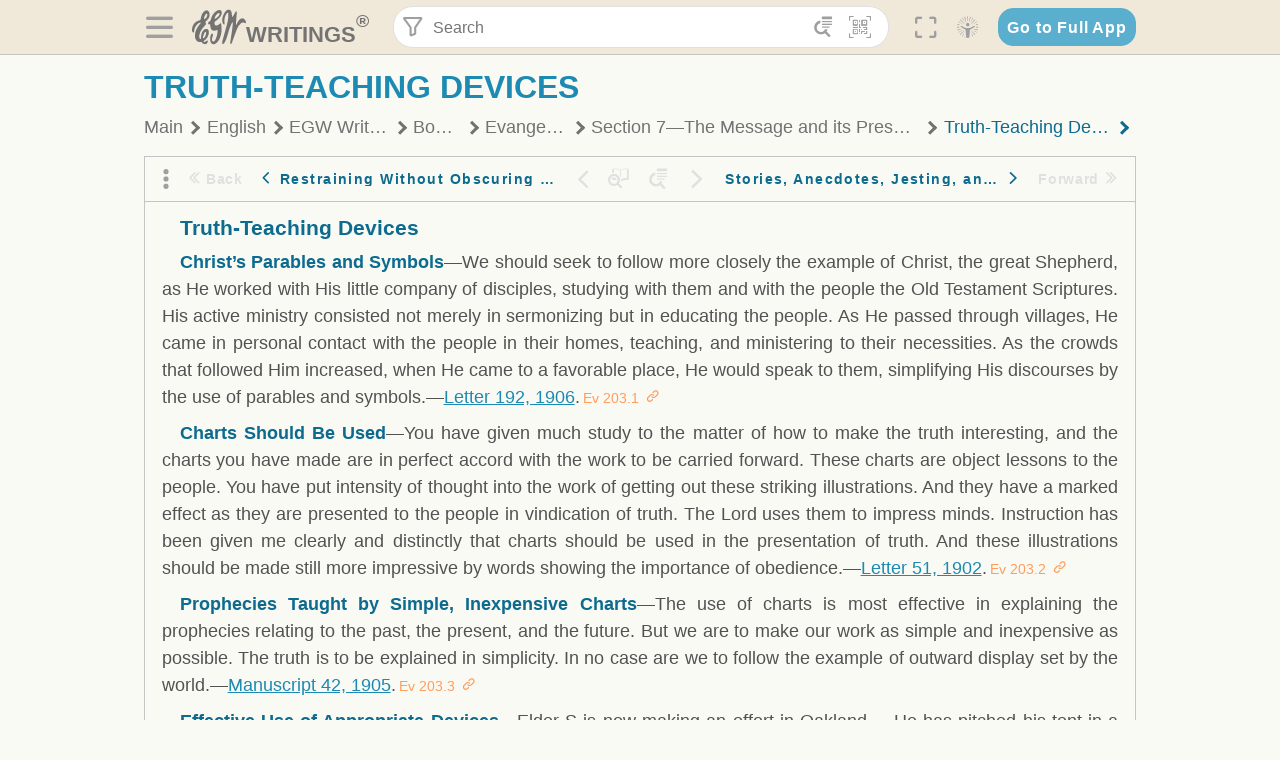

--- FILE ---
content_type: text/html; charset=utf-8
request_url: https://text.egwwritings.org/read/30.1123
body_size: 28801
content:
<!DOCTYPE html>
<html translate="no" lang="en" prefix="og: https://ogp.me/ns#" style="font-size:18px">

<head>
    <title>Truth-Teaching Devices | EGW Writings</title>
    <meta name="viewport" content="width=device-width, initial-scale=1" />
    <meta name="theme-color" content="#115B77" />
    <link rel="manifest" href="/manifest.json" />
    <link rel="shortcut icon" href="/favicon.ico" />
    <link rel="icon" type="image/png" sizes="16x16" href="/images/icons/text/favicon16.png" />
    <link rel="icon" type="image/png" sizes="32x32" href="/images/icons/text/favicon32.png" />
    <link rel="icon" type="image/png" sizes="96x96" href="/images/icons/text/favicon96.png" />
    <link rel="icon" type="image/png" sizes="192x192" href="/images/icons/text/favicon192.png" />
    <meta name="apple-mobile-web-app-capable" content="yes" />
    <meta name="mobile-web-app-capable" content="yes" />
    <meta name="msapplication-TileColor" content="#ffffff" />
    <meta name="msapplication-TileImage" content="/images/icons/ms-icon-144x144.png" />
    <link rel="apple-touch-icon" sizes="57x57" href="/images/icons/text/icon57.png" />
    <link rel="apple-touch-icon" sizes="60x60" href="/images/icons/text/icon60.png" />
    <link rel="apple-touch-icon" sizes="72x72" href="/images/icons/text/icon72.png" />
    <link rel="apple-touch-icon" sizes="76x76" href="/images/icons/text/icon76.png" />
    <link rel="apple-touch-icon" sizes="114x114" href="/images/icons/text/icon114.png" />
    <link rel="apple-touch-icon" sizes="120x120" href="/images/icons/text/icon120.png" />
    <link rel="apple-touch-icon" sizes="144x144" href="/images/icons/text/icon144.png" />
    <link rel="apple-touch-icon" sizes="152x152" href="/images/icons/text/icon152.png" />
    <link rel="apple-touch-icon" sizes="180x180" href="/images/icons/text/icon180.png" />
    <meta name="title" content="Evangelism" />
    <meta name="description" content="Presenting God’s last warning message to a doomed world is the “highest, greatest work” ever given to human beings. This comprehensive handbook on ev…" />
    <meta name="keywords" content="Ev" />
    <meta property="og:type" content="website" />
    <meta property="og:title" content="Evangelism" />
    <meta property="og:description" content="Presenting God’s last warning message to a doomed world is the “highest, greatest work” ever given to human beings. This comprehensive handbook on ev…" />
    <meta property="og:url" content="https://text.egwwritings.org/read/30.1123" />
    <meta property="og:image" content="https://a.egwwritings.org/covers/30?type=large" />
    <meta property="og:image:alt" content="Cover of the book Ev" />
    <meta property="og:type" content="book" />
    <meta property="og:book:author" content="Ellen Gould White" />
    <meta property="og:book:isbn" content="978-1-61253-031-4" />
    <meta property="og:book:release_date" content="1946" />
    <meta property="og:book:tag" content="Ev" />
    <meta property="og:audio" content="https://media2.egwwritings.org/mp3/30/0002_eng_m_preface_30_7.mp3#duration=482&amp;size=3967749" />
    <meta name="twitter:card" content="summary" />
    <meta name="twitter:title" content="Evangelism" />
    <meta name="twitter:description" content="Presenting God’s last warning message to a doomed world is the “highest, greatest work” ever given to human beings. This comprehensive handbook on ev…" />
    <meta name="twitter:image" content="https://a.egwwritings.org/covers/30?type=large" />
    <meta name="twitter:image:alt" content="Cover of the book Ev" />
    <link rel="amphtml" href="https://text.egwwritings.org/amp/read/30.1123" />
    <link id="style-theme" rel="stylesheet" href="/getTheme" />
    <link rel="stylesheet" href="/static/components.css?v=1.3.383" />
    <link rel="stylesheet" href="/static/app.css?v=1.3.383" />
    <link rel="stylesheet" href="/static/reader.css?v=1.3.383" />
    <script>
        window.env = {
            REACT_APP_RESOURCE_URL: "https://media2.egwwritings.org",
            REACT_APP_SERVER_URL: "https://a.egwwritings.org",
            REACT_APP_CLIENT_ID_AUTHORIZED: "XpEE9AfjlYvWTw9COfP8Zg5IqDqo9CiRNw5IKNVVhcDogujqOF8dSPSq3weGBtBr",
            REACT_APP_CPANEL: "https://cpanel.egwwritings.org",
            REACT_APP_TEXT_APP_HOST: "https://text.egwwritings.org",
            REACT_APP_NEXT_APP_HOST: "https://next.egwwritings.org",
            REACT_APP_BASE_HOST: "https://text.egwwritings.org",
            REACT_APP_SEARCH_LOGS_URL: "https://9z39p9ztrd.execute-api.us-east-1.amazonaws.com/prod/searchlogs",
            REACT_APP_SEARCH_LOGS_TOKEN: "YzjJmK1pSB49fGMZkGF1C2y85SW28y404Vyt8HbI",
            REACT_APP_ENVIRONMENT: "production",
            REACT_APP_MAIN_APP_HOST: "https://egwwritings.org",
            REACT_APP_IS_LANDING: "undefined",
            REACT_APP_SERVER_TOKEN: "eyJhbGciOiJSUzI1NiIsImtpZCI6IjA0MTlFN0RBOUIwRkMxQkZCNDcwNTMyOUVGNjI4MjVBQjU5MEQ3RkRSUzI1NiIsInR5cCI6ImF0K2p3dCIsIng1dCI6IkJCbm4ycHNQd2ItMGNGTXA3MktDV3JXUTFfMCJ9.[base64].[base64]",
            REACT_APP_FB_APP_ID: "361256308186898",
        }
    </script>
    <style>
        @keyframes fadeIn {
            0% {
                opacity: 0;
            }

            100% {
                opacity: 1;
            }
        }


        .init-loader {
            display: none;
            z-index: 1;
            position: fixed;
            top: 0;
            left: 0;
            bottom: 0;
            right: 0;
        }

        .init-loader span {
            position: absolute;
            top: 50%;
            left: 50%;
            transform: translate(-50%, -50%);
        }

        html .init-loader+* {
            transition: filter 0.5s;
        }

        html:not(.is-app-init) .init-loader+* {
            animation: fadeIn 0.5s;
            pointer-events: none;
            filter: blur(6px) opacity(0.1);
        }

        html:not(.is-app-init) .init-loader {
            display: initial;
        }
    </style>
</head>

<body class="">
    <div id="toast" class="toast is-hidden notify"><span class="toast__message"></span><span class="toast__message hidden" id="@mailSent">Your mail sent!</span><span class="toast__message hidden" id="@mailError">Error while sending email</span><span class="toast__message hidden" id="@canNotAttachMore">Can not attach more than 5 files</span><span class="toast__message hidden" id="@fileSizeError">Total size of all attachments cannot be bigger than 10mb</span><span class="toast__message hidden" id="@textCopied">Text copied</span><span class="toast__message hidden" id="@textNotCopied">Text copy error</span></div>
    <div class="init-loader"><span>Loading...</span></div>
    <div class="">
        <header id="header" class="header">
            <div class="container header__content-wrapper"><button class="btn header__btn-back h-bcf clear padding-less"><i class=" egw-font-icon"></i></button><button class="btn menu-button clear padding-less" title="Menu"><i class=" egw-font-icon"></i></button><a id="header-logo" class="logo-wrap" href="/"><svg width="698" height="446" viewBox="0 0 698 446" fill="none" class="logo-image">
                        <path d="M418.15 145.41C419.25 156.15 420.36 166.9 421.44 177.64C421.69 180.13 422.24 182.67 421.92 185.1C421.63 187.38 420.86 190.96 419.44 191.44C417.14 192.22 413.49 191.81 411.56 190.36C403.38 184.23 397.6 176.16 394.5 166.3C388.88 148.43 388.08 130.3 391.98 112.04C399.66 76.0801 413.67 43.2301 438.09 15.0501C451.03 0.120054 467.22 -1.58995 484.66 1.00005C493.18 2.26005 499.47 8.18005 503.93 15.7301C510.44 26.7501 513.14 38.8601 514.29 51.4001C515.28 62.1701 515.81 72.9901 516.9 83.7601C517.21 86.8601 518.76 89.8401 519.74 92.8801C522.24 91.0601 525.55 89.77 527.1 87.34C534.51 75.8 541.62 64.0701 548.47 52.1901C552.41 45.3501 555.53 38.0301 559.26 31.0601C560.82 28.1501 562.63 25.1701 565.03 22.9901C567.25 20.9601 570.36 18.9701 573.13 18.9001C574.47 18.8601 576.93 23.1601 577.17 25.6501C578.01 34.7101 578.99 43.9101 578.36 52.9401C576.64 77.4201 574.02 101.83 571.95 126.28C570.44 144.1 569.21 161.95 567.86 179.79C567.77 181.04 567.29 182.37 567.58 183.51C568.46 186.98 569.63 190.37 570.69 193.79C572.71 191.33 575.28 189.15 576.67 186.38C585.82 168.13 594.29 149.37 608.21 134.16C614.56 127.22 622.1 120.77 630.28 116.21C647.81 106.43 668.03 110.73 680.99 126.08C690.25 137.05 697.72 149.03 697.19 164.26C696.82 174.83 692.56 178.14 684.09 172.04C664.52 157.94 642.24 166.56 626.4 181.28C607.1 199.21 592.83 220.71 582.9 244.71C570.82 273.91 560.34 303.79 549.46 333.47C538.43 363.56 527.81 393.81 516.84 423.93C514.85 429.38 512.47 434.82 509.38 439.69C507.89 442.04 504.37 444.16 501.67 444.28C500 444.35 496.9 440.63 496.62 438.34C495.66 430.57 494.43 422.5 495.53 414.86C501.78 371.22 508.9 327.71 515.26 284.09C518.8 259.82 521.6 235.43 524.38 211.05C525.94 197.42 526.82 183.7 527.88 170.01C528.1 167.16 528.08 164.19 527.46 161.44C527.3 160.71 523.55 159.75 523.04 160.32C520.85 162.76 519.06 165.62 517.47 168.52C497.34 205.26 484.03 244.68 472.07 284.62C463.6 312.93 455.94 341.5 446.55 369.5C441.02 386 433.49 401.95 425.56 417.48C421.49 425.45 415.3 432.74 408.73 438.93C400.47 446.71 390.85 442.88 390.47 431.52C390.14 421.69 391.36 411.47 393.91 401.95C408.44 347.68 423.48 293.54 438.53 239.41C450.46 196.5 463.34 153.75 468.12 109.32C470.2 89.9701 469.05 70.2601 469.23 50.7101C469.25 48.6901 468.62 46.5601 467.88 44.6501C465.25 37.9001 460.74 36.2201 455.42 40.8801C450.79 44.9401 446.49 49.7501 443.31 55.0001C426.5 82.7001 418.01 112.78 418.15 145.41Z"></path>
                        <path d="M227.92 62.53C226.79 94.2 213.81 119.66 189.99 139.9C189.04 140.71 187.99 141.39 187 142.16C170.03 155.32 169.71 155.46 178.64 175.11C182.88 184.44 179.57 190.7 173.42 197.39C159.66 212.4 145.43 227.12 133.08 243.25C116.25 265.23 103.98 290.09 97.2899 316.94C94.1499 329.55 94.9399 343.26 94.9299 356.48C94.9299 361.21 97.3899 366.14 99.4899 370.62C101.54 374.99 103.59 380.72 109.86 379.71C115.88 378.74 114.99 372.73 115.53 368.49C117.16 355.71 117.76 342.79 119.74 330.07C123.78 304.12 131.91 279.92 151.9 261.3C161.79 252.1 172.95 246.88 186.83 247.51C200.11 248.11 208.79 254.64 213.4 266.63C219.12 281.48 219.16 297.08 215.74 312.18C207.96 346.61 190.82 375.48 161.81 396.54C159.45 398.25 157.04 399.91 154.84 401.81C151.15 405 150.52 408.92 153.26 412.93C155.85 416.73 159.65 418.6 164.08 416.58C168.22 414.7 172.12 412.23 175.95 409.76C180.49 406.82 184.55 402.97 189.37 400.71C192.77 399.12 198.21 397.85 200.71 399.5C203.25 401.18 204.38 406.66 204.27 410.41C203.52 434.21 178.78 451 156.15 443.28C145.29 439.57 135.78 433.42 128.6 424.52C122.42 416.86 116.01 414.1 105.88 416.48C84.8399 421.42 62.1399 409 50.3899 386.98C38.8599 365.38 35.7499 342.11 38.1399 317.96C42.9699 269.08 67.3799 229.27 96.7299 191.79C101.34 185.9 106.59 180.5 111.24 174.64C112.62 172.9 112.98 170.35 113.8 168.17C111.23 167.32 108.48 165.41 106.13 165.81C94.8299 167.76 84.6499 172.59 76.2099 180.4C46.9199 207.51 28.7499 240.11 27.1799 280.83C26.9699 286.4 28.2799 293.13 20.4499 295.17C14.5099 296.71 9.16993 293.56 5.50993 284.69C2.68993 277.88 -0.0600706 270.35 -0.0100706 263.15C0.229929 225.52 10.4499 191.65 39.9699 165.9C53.3399 154.23 68.7899 146.24 85.4099 140.35C90.1199 138.68 94.8399 136.99 99.6599 135.73C107.48 133.69 111.45 128.98 112.42 120.85C113.56 111.37 115.19 101.9 117.3 92.59C123.71 64.28 136.59 39.54 158.39 19.84C183.17 -2.56 215.73 6.84 224.33 39.22C226.36 46.76 226.77 54.74 227.92 62.53ZM182.32 301.38C182.32 297.16 182.5 295.47 182.29 293.84C181.2 285.21 176.34 283 169.73 288.62C165.68 292.07 161.17 296.02 159.25 300.72C153.62 314.48 148.78 328.6 144.47 342.83C142.71 348.66 142.6 355.15 142.77 361.31C142.85 364.17 144.79 368.45 146.98 369.33C148.93 370.11 152.51 367.24 155.16 365.63C156.52 364.81 157.45 363.25 158.51 361.98C173.76 343.69 179.23 321.69 182.32 301.38ZM197.74 66.75C197.2 60.58 198.8 53.61 192.09 50.94C185.37 48.26 181.57 54.28 177.61 58.34C175.02 60.99 172.93 64.17 170.87 67.27C162.69 79.62 158.2 93.44 155.74 107.88C155.19 111.14 155.71 115.77 157.7 118.03C161.15 121.94 165.53 118.92 168.86 116.53C186.05 104.17 195.52 87.29 197.74 66.75Z"></path>
                        <path d="M234.39 373.75C233.63 356.21 237.63 340.13 244.39 324.74C246.36 320.26 249.09 315.79 252.51 312.34C259.84 304.94 267.18 307 270.07 317.2C271.16 321.04 271.41 325.57 270.5 329.43C267.84 340.74 264.2 351.82 261.35 363.1C259.53 370.3 257.42 377.67 257.35 384.99C257.3 390.49 259.29 396.6 262.11 401.42C267.93 411.4 278.62 413.57 287.79 406.59C292.59 402.94 296.78 397.8 299.69 392.47C316.89 360.98 325.96 326.99 329.6 291.44C330.36 284 331.22 276.54 331.47 269.07C331.73 261.07 329.16 259.18 321.63 262.48C309.22 267.93 296.59 271.03 282.91 270.5C265.33 269.82 252.27 261.84 245.32 246.12C241.03 236.42 239.22 225.53 237.12 215.01C235.66 207.71 235.9 200.08 234.82 192.68C233.84 185.96 231.79 184.97 225.59 187.01C210.35 192.02 208.91 190.73 208.81 174.75C208.74 162.8 213.76 154.57 224.92 150.82C235.3 147.32 239.8 139.74 242.32 129.88C249.81 100.56 261.04 72.9101 280.41 49.2301C292.6 34.3201 306.14 20.6201 323.57 11.9401C331.63 7.9301 340.58 4.7901 349.45 3.5301C368.82 0.790096 382.42 12.6001 384.32 32.1301C385.99 49.3501 381.72 65.1301 372.96 79.8601C361.94 98.3901 346.98 113.36 330.36 126.75C321.61 133.8 312.18 140.02 303.62 147.28C287.83 160.67 285.49 174.99 295.43 192.81C301.49 203.66 309.54 206.97 321.54 203.57C336.35 199.37 348.3 190.35 359.85 180.74C372.89 169.89 375.93 170.41 378.21 186.66C386.93 248.95 385.41 310.33 359.32 369.04C349.07 392.11 335.33 412.82 316.14 429.57C305.23 439.09 293.49 445.28 278.07 445.56C260.29 445.89 249.42 436.32 243.07 420.75C236.94 405.64 233.45 389.75 234.39 373.75ZM356.98 56.4601C356.64 43.4601 350 38.7901 341.12 43.6201C333.9 47.5401 327 52.5401 321.03 58.2001C306.13 72.3201 297.87 90.4401 292.57 109.95C291.93 112.31 293.09 115.45 294.26 117.81C294.59 118.48 298.36 118.35 299.8 117.42C319.38 104.74 338.87 91.8101 351.15 71.1401C354.24 65.9201 355.71 59.7401 356.98 56.4601Z"></path>
                    </svg>
                    <div class="logo-text"><span class="logo__text-writings">writings</span><sup class="logo__text-registered">®</sup></div>
                </a>
                <form action="/search" id="js-search-form" class="header-form">
                    <div class="header-form__query-field search-input si-r">
                        <div id="hf-dd" class="base-drop-down dd-r header-form__form-dropdown">
                            <div class="base-drop-down__button dd-b"><button class="btn header-form__btn-filter clear" type="button" title="Filter"><i class=" egw-font-icon"></i></button><button class="btn header-form__btn-filter__mobile clear padding-less" type="button" title="Search"><i class=" egw-font-icon"></i></button></div>
                            <div class="container base-drop-down__body dd__bd">
                                <h2 class="header-form__search-form__title">Search filters</h2><button class="btn search-form-btn-reset clear" type="button" id="js-search-reset-form" title="Reset"><i class="btn-reset-icon egw-font-icon"></i><span class="btn-reset-text">Reset</span></button><button class="btn close-btn header-form__popup__btn-close dd-b-c clear" aria-label="Close" type="button"><i class="icon-close times"></i><span class="close-btn__text">hide</span></button>
                                <div class="header-form__popup-fields"><label class="base-field">
                                        <div class="base-field__label-text">Language:</div>
                                        <div class="base-select default base-field__field"><select class="base-select__input default base-field__field" name="lang">
                                                <option value="en" selected="">English</option>
                                                <option value="ab">Abkhazian</option>
                                                <option value="af">Afrikaans</option>
                                                <option value="ake">Akawaio</option>
                                                <option value="sq">Albanian (Shqiptare)</option>
                                                <option value="alt">Altay</option>
                                                <option value="am">Amharic (አማርኛ)</option>
                                                <option value="ar">Arabic (عربى)</option>
                                                <option value="hy">Armenian (Հայերեն)</option>
                                                <option value="as">Assamese</option>
                                                <option value="av">Avar</option>
                                                <option value="az">Azerbaijani (Azərbaycan)</option>
                                                <option value="ba">Bandung</option>
                                                <option value="btk">Batak</option>
                                                <option value="bn">Bengali (বাঙ্গালি)</option>
                                                <option value="bs">Bosnian (Bosanski)</option>
                                                <option value="bg">Bulgarian (Български)</option>
                                                <option value="bum">Bulu</option>
                                                <option value="my">Burmese (မြန်မာနိုင်ငံ)</option>
                                                <option value="car">Carib</option>
                                                <option value="cat">Catalan (Català)</option>
                                                <option value="ce">Cebuano</option>
                                                <option value="nya">Chewa</option>
                                                <option value="lua">Chiluba</option>
                                                <option value="zh">Chinese (中文)</option>
                                                <option value="ch">Chitonga</option>
                                                <option value="ht">Creol</option>
                                                <option value="hr">Croatian (Hrvatski)</option>
                                                <option value="cs">Czech (Čeština)</option>
                                                <option value="da">Danish (Dansk)</option>
                                                <option value="prs">Dari</option>
                                                <option value="nl">Dutch (Nederlands)</option>
                                                <option value="eo">Esperanto</option>
                                                <option value="et">Estonian (Eesti Keel)</option>
                                                <option value="ew">Ewe</option>
                                                <option value="cfm">Falam </option>
                                                <option value="fo">Faroese</option>
                                                <option value="fa">Farsi (فارسی)</option>
                                                <option value="fj">Fijian</option>
                                                <option value="fi">Finnish (Suomalainen)</option>
                                                <option value="fr">French (Français)</option>
                                                <option value="grt">Garo</option>
                                                <option value="ka">Georgian (Ქართული)</option>
                                                <option value="de">German (Deutsch)</option>
                                                <option value="el">Greek (Ελληνικά)</option>
                                                <option value="kl">Greenlandic</option>
                                                <option value="guj">Gujarati (ગુજરાતી)</option>
                                                <option value="guz">Gusii</option>
                                                <option value="chn">Hakha</option>
                                                <option value="ha">Hausa</option>
                                                <option value="he">Hebrew (עִברִית)</option>
                                                <option value="hl">Hiligaynon</option>
                                                <option value="hi">Hindi (हिन्दी)</option>
                                                <option value="hmr">Hmar</option>
                                                <option value="hu">Hungarian (Magyar)</option>
                                                <option value="is">Icelandic (Íslenska)</option>
                                                <option value="ig">Igbo</option>
                                                <option value="il">Ilocano</option>
                                                <option value="id">Indonesian (Indonesia)</option>
                                                <option value="it">Italian (Italiano)</option>
                                                <option value="ja">Japanese (日本語)</option>
                                                <option value="kbd">Kabardian</option>
                                                <option value="kn">Kannada (ಕನ್ನಡ)</option>
                                                <option value="kk">Kazakh (Қазақ)</option>
                                                <option value="kh">Khasi</option>
                                                <option value="km">Khmer (ខ្មែរ)</option>
                                                <option value="ki">Kikuyu</option>
                                                <option value="nnb">Kinande</option>
                                                <option value="rw">Kinyarwanda</option>
                                                <option value="gil">Kiribati</option>
                                                <option value="rn">Kirundi</option>
                                                <option value="koo">Konjo </option>
                                                <option value="ko">Korean (한국어)</option>
                                                <option value="kpy">Koryak</option>
                                                <option value="ku">Kurdish (Kurdî)</option>
                                                <option value="ky">Kyrgyz (Кыргызча)</option>
                                                <option value="lo">Lao</option>
                                                <option value="lv">Latvian (Latviski)</option>
                                                <option value="lt">Lithuanian (Lietuvių)</option>
                                                <option value="loz">Lozi</option>
                                                <option value="lg">Luganda</option>
                                                <option value="luy">Luhya</option>
                                                <option value="luo">Luo</option>
                                                <option value="mas">Maasai</option>
                                                <option value="mk">Macedonian (Македонски)</option>
                                                <option value="mg">Malagasy</option>
                                                <option value="ms">Malay (Melayu)</option>
                                                <option value="ml">Malayalam (മലയാളം)</option>
                                                <option value="mni">Manipuri</option>
                                                <option value="mi">Maori</option>
                                                <option value="mrh">Mara</option>
                                                <option value="mr">Marathi (मराठी)</option>
                                                <option value="mfe">Mauritian Creole</option>
                                                <option value="lus">Mizo</option>
                                                <option value="mon">Mongolian</option>
                                                <option value="cnr">Montenegrin</option>
                                                <option value="nd">Ndebele</option>
                                                <option value="ne">Nepali (नेपाली)</option>
                                                <option value="nb">Norwegian</option>
                                                <option value="nyo">Nyoro (Tooro)</option>
                                                <option value="or">Odia</option>
                                                <option value="om">Oromo</option>
                                                <option value="kj">Ovambo</option>
                                                <option value="pam">Pampangan</option>
                                                <option value="pag">Pangasinan</option>
                                                <option value="pap">Papiamento</option>
                                                <option value="ps">Pashto</option>
                                                <option value="pl">Polish (Polskie)</option>
                                                <option value="pt">Portuguese (Português)</option>
                                                <option value="pa">Punjabi (ਪੰਜਾਬੀ)</option>
                                                <option value="rar">Rarotongan</option>
                                                <option value="ro">Romanian (Română)</option>
                                                <option value="ru">Russian (Русский)</option>
                                                <option value="rue">Rusyn</option>
                                                <option value="sm">Samoan (Samoa)</option>
                                                <option value="sat">Santali</option>
                                                <option value="sr">Serbian (Српски)</option>
                                                <option value="sh">Serbo-Croatian</option>
                                                <option value="ksw">Sgaw Karen</option>
                                                <option value="sn">Shona</option>
                                                <option value="si">Sinhala (සිංහල)</option>
                                                <option value="sk">Slovak (Slovenský)</option>
                                                <option value="sl">Slovenian</option>
                                                <option value="som">Somali </option>
                                                <option value="st">Sotho</option>
                                                <option value="es">Spanish (Español)</option>
                                                <option value="sw">Swahili (Kiswahili)</option>
                                                <option value="sv">Swedish (Svenska)</option>
                                                <option value="tl">Tagalog</option>
                                                <option value="ty">Tahitian</option>
                                                <option value="zht">Taiwanese</option>
                                                <option value="tg">Tajik (Тоҷикӣ)</option>
                                                <option value="ta">Tamil (தமிழ்)</option>
                                                <option value="te">Telugu (తెలుగు)</option>
                                                <option value="th">Thai (ไทย)</option>
                                                <option value="tpi">Tok Pisin</option>
                                                <option value="to">Tongan</option>
                                                <option value="tn">Tswana</option>
                                                <option value="tum">Tumbuka</option>
                                                <option value="tr">Turkish (Türkçe)</option>
                                                <option value="tk">Turkmen</option>
                                                <option value="ak">Twi</option>
                                                <option value="uk">Ukrainian (Українська)</option>
                                                <option value="ur">Urdu (اردو)</option>
                                                <option value="uz">Uzbek (O&#x27;zbek)</option>
                                                <option value="ve">Venda</option>
                                                <option value="vi">Vietnamese (Tiếng Việt)</option>
                                                <option value="cy">Welsh (Cymraeg)</option>
                                                <option value="xh">Xhosa (Isixhosa)</option>
                                                <option value="yo">Yoruba</option>
                                                <option value="zom">Zomi</option>
                                                <option value="zu">Zulu</option>
                                            </select>
                                            <div class="base-select__chevron">
                                                <div class="arrow-icon down" style="width:7px;height:7px"></div>
                                            </div>
                                        </div>
                                    </label><label class="base-field">
                                        <div class="base-field__label-text">Collection:</div>
                                        <div class="base-select default base-field__field"><select class="base-select__input default base-field__field" name="collection">
                                                <option value="2" selected="">EGW Writings</option>
                                                <option value="6">Reference</option>
                                                <option value="22">Bible</option>
                                                <option value="15">Adventist Pioneer Library</option>
                                            </select>
                                            <div class="base-select__chevron">
                                                <div class="arrow-icon down" style="width:7px;height:7px"></div>
                                            </div>
                                        </div>
                                    </label><label class="base-field">
                                        <div class="base-field__label-text">Section:</div>
                                        <div class="base-select default base-field__field"><select class="base-select__input default base-field__field" name="section">
                                                <option value="all" selected="">All sections</option>
                                                <option value="4">Books</option>
                                                <option value="1227">Devotionals</option>
                                                <option value="253">Letters &amp; Manuscripts</option>
                                                <option value="10">Misc Collections</option>
                                                <option value="8">Pamphlets</option>
                                                <option value="5">Periodicals</option>
                                                <option value="14">Biography</option>
                                                <option value="218">Modern English</option>
                                                <option value="1469">The Conflict</option>
                                            </select>
                                            <div class="base-select__chevron">
                                                <div class="arrow-icon down" style="width:7px;height:7px"></div>
                                            </div>
                                        </div>
                                    </label><button class="btn search-form__btn-submit primary" title="Search">Search</button></div>
                            </div>
                            <div class="base-drop-down__backdrop dd__bc"></div>
                        </div><input class="search-input__input si-i" autoComplete="off" required="" type="search" name="query" placeholder="Search" value="" /><button class="btn search-input__btn-clear si-c clear" title="Clear"><svg viewBox="0 0 20 20">
                                <path d="M10.0001 8.41535L16.0873 2.32839C16.5249 1.89054 17.2345 1.89054 17.6719 2.32839C18.1093 2.76584 18.1093 3.47536 17.6719 3.91278L11.5844 10.0001L17.6717 16.0872C18.1092 16.5249 18.1092 17.2343 17.6717 17.6718C17.2343 18.1094 16.5247 18.1094 16.0871 17.6718L9.99987 11.5846L3.9127 17.6716C3.47507 18.1095 2.76552 18.1095 2.32809 17.6716C1.89064 17.2342 1.89064 16.5246 2.32809 16.0872L8.41562 9.99989L2.32827 3.91277C1.89081 3.47513 1.89081 2.76569 2.32827 2.32823C2.76573 1.8906 3.47525 1.8906 3.91288 2.32823L10.0001 8.41535Z"></path>
                            </svg></button><button class="btn header-form__btn-search clear" type="submit" title="Search"><i class=" egw-font-icon"></i></button><button class="btn header-form__btn-help h-sh clear" type="button" title="Help"><i class=" egw-font-icon"></i></button>
                    </div><input type="hidden" name="offset" value="0" /><input type="hidden" name="limit" value="10" /><input type="hidden" name="order" value="wrel" /><input type="hidden" name="snippet" value="short" /><input type="hidden" name="query_type" value="prefer_exact" /><input type="hidden" name="period" value="both" />
                </form><button class="btn header__btn-fullscreen clear padding-less" id="h-fsi" title="Fullscreen"><i class=" egw-font-icon"></i></button>
                <div class="base-drop-down dd-r header__three-dots">
                    <div class="base-drop-down__button dd-b"><button class="btn clear padding-less"><i class=" egw-font-icon"></i></button></div>
                    <div class="base-drop-down__body dd__bd" style="top:100%;right:0"><button class="btn menu-button clear" title="Menu"><i class=" egw-font-icon"></i></button><button class="btn header__btn-help h-sh clear" title="Help"><i class=" egw-font-icon"></i></button>
                        <div class="base-css-dropdown header__theme">
                            <div class="base-css-dropdown__button"><button class="btn clear" title="Theme"><i class=" egw-font-icon"></i></button></div>
                            <div class="base-css-dropdown__body" style="top:100%;right:0">
                                <ul class="theme-menu">
                                    <li class="theme-menu_item js-btn-set-theme" data-id="dy"><button class="theme-menu_btn">Day</button></li>
                                    <li class="theme-menu_item js-btn-set-theme is-current" data-id="dw"><button class="theme-menu_btn">Dawn</button></li>
                                    <li class="theme-menu_item js-btn-set-theme" data-id="dk"><button class="theme-menu_btn">Dusk</button></li>
                                    <li class="theme-menu_item js-btn-set-theme" data-id="dm"><button class="theme-menu_btn">Dark</button></li>
                                    <li class="theme-menu_item js-btn-set-theme" data-id="adm"><button class="theme-menu_btn">Accessibility Dark</button></li>
                                    <li class="theme-menu_item js-btn-set-theme" data-id="ady"><button class="theme-menu_btn">Accessibility Day</button></li>
                                </ul>
                            </div>
                        </div><a class="btn clear" href="/"><i class=" egw-font-icon"></i></a>
                    </div>
                    <div class="base-drop-down__backdrop dd__bc"></div>
                </div>
                <div class="base-css-dropdown header__theme">
                    <div class="base-css-dropdown__button"><button class="btn clear padding-less" title="Theme"><i class=" egw-font-icon"></i></button></div>
                    <div class="base-css-dropdown__body" style="top:100%;right:0">
                        <ul class="theme-menu">
                            <li class="theme-menu_item js-btn-set-theme" data-id="dy"><button class="theme-menu_btn">Day</button></li>
                            <li class="theme-menu_item js-btn-set-theme is-current" data-id="dw"><button class="theme-menu_btn">Dawn</button></li>
                            <li class="theme-menu_item js-btn-set-theme" data-id="dk"><button class="theme-menu_btn">Dusk</button></li>
                            <li class="theme-menu_item js-btn-set-theme" data-id="dm"><button class="theme-menu_btn">Dark</button></li>
                            <li class="theme-menu_item js-btn-set-theme" data-id="adm"><button class="theme-menu_btn">Accessibility Dark</button></li>
                            <li class="theme-menu_item js-btn-set-theme" data-id="ady"><button class="theme-menu_btn">Accessibility Day</button></li>
                        </ul>
                    </div>
                </div><a class="btn header__go-to-full-app secondary" rel="noopener noreferrer" href="https://egwwritings.org/read?panels=p30.1123">Go to Full App</a>
            </div>
            <div id="h-hdd" class="base-drop-down dd-r header__help-dd">
                <div class="base-drop-down__button dd-b"></div>
                <div class="base-drop-down__body dd__bd header__help-dd__body" style="top:100%;right:0">
                    <div class="search-example-view">
                        <div class="search-example-view__title">Search Syntax Examples <button class="btn close-btn header__help-dd__btn-close h-csh clear padding-less" aria-label="Close"><i class="icon-close times"></i><span class="close-btn__text">hide</span></button></div>
                        <div class="search-item-box span-all-columns">
                            <div class="search-example-view__item-title">Abbreviations: </div><a class="example" href="/bibliography/egw">EGW</a>
                            <div class="delimiter">|</div><a class="example" href="/bibliography/bible">Bible</a>
                        </div>
                        <div class="search-item-box">
                            <div class="search-example-view__item-title">Go to a book or page:</div>
                            <div class="example se-e">Education</div>
                            <div class="example se-e">Education 57</div>
                            <div class="example se-e">Ed 57.1</div>
                        </div>
                        <div class="search-item-box">
                            <div class="search-example-view__item-title">Go to a Bible reference:</div>
                            <div class="example se-e">Revelation 6:12</div>
                            <div class="example se-e">Rev 6:12</div>
                        </div>
                        <div class="search-item-box">
                            <div class="search-example-view__item-title">Words within the book Ed or Education:</div>
                            <div class="example se-e">Ed greatest want</div>
                            <div class="example se-e">Education greatest want</div>
                        </div>
                        <div class="search-item-box">
                            <div class="search-example-view__item-title">Phrase within the book Ed or Education:</div>
                            <div class="example se-e">Ed &quot;greatest want&quot;</div>
                            <div class="example se-e">Education &quot;greatest want&quot;</div>
                        </div>
                        <div class="search-item-box">
                            <div class="search-example-view__item-title">Boolean operators::</div>
                            <div class="search-box">AND<div class="example se-e">David Jonathan</div>
                            </div>
                            <div class="search-box">OR<div class="example se-e">Goliath | Philistine</div>
                            </div>
                            <div class="search-box">NOT<div class="example se-e">David ! Saul</div>
                            </div>
                        </div>
                        <div class="search-item-box">
                            <div class="search-example-view__item-title">Search for a phrase</div>
                            <div class="example se-e">&quot;Greatest want of the world&quot;</div>
                            <div class="search-example-view__item-title">Wildcard search:</div>
                            <div class="example se-e">Just*</div>
                        </div>
                        <div class="search-item-box">
                            <div class="search-example-view__item-title">Word proximity matching:</div>
                            <div class="example se-e">faith NEAR/5 sight</div>
                        </div>
                        <div class="search-item-box">
                            <div class="search-example-view__item-title">Minimum matching words:</div>
                            <div class="example se-e">&quot;love joy peace church&quot;/2</div>
                        </div>
                        <div class="search-item-box">
                            <div class="search-example-view__item-title">Ordered search:</div>
                            <div class="example se-e">God &lt;&lt; loved &lt;&lt; world</div>
                        </div>
                    </div>
                </div>
                <div class="base-drop-down__backdrop dd__bc"></div>
            </div>
        </header>
        <div class="main-wrap">
            <main class="container content-wrap">
                <div class="side-panel__root left" id="sm-r">
                    <nav class="side-panel__content side-menu__content"><a class="side-menu-item" href="/allCollection" rel="noreferrer">All collections</a><a class="side-menu-item" href="https://whiteestate.org/about/egwbio/" target="_blank" rel="noreferrer">Biography Ellen G. White</a><a class="side-menu-item" href="/about" rel="noreferrer">About EGW Writings</a><a class="side-menu-item" href="https://partner.egwwritings.org/" target="_blank" rel="noreferrer">Support our ministry</a><a class="side-menu-item" href="https://ellenwhite.org/faq" target="_blank" rel="noreferrer">FAQ</a><a class="side-menu-item" href="/bibliography" rel="noreferrer">Bibliography</a><a class="side-menu-item" href="/contactus" rel="noreferrer">Contact Us</a><a class="side-menu-item go-to-full-app" href="https://egwwritings.org/read?panels=p30.1123" rel="noreferrer">Go to Full App</a></nav>
                    <div class="backdrop side-panel__backdrop"></div>
                </div>
                <div class="top-panel">
                    <div class="breadcrumbs" id="breadcrumbs"><a class="breadcrumbs-header" href="/read/30.924"><i class="breadcrumbs-header-back-icon egw-font-icon"></i>
                            <h1 class="breadcrumbs-header-title">Truth-Teaching Devices</h1>
                        </a>
                        <div class="breadcrumbs-row">
                            <div class="breadcrumbs-list">
                                <div class="breadcrumbs-items-container"><a class="breadcrumbs-item" href="/?redirect=false">Main</a> <div class="arrow-icon right" style="width:7px;height:7px"></div>
                                </div>
                                <div class="breadcrumbs-items-container"><a class="breadcrumbs-item" href="/allCollection/en">English</a> <div class="arrow-icon right" style="width:7px;height:7px"></div>
                                    <div class="breadcrumbs-menu"><a href="/allCollection/ab" class="breadcrumbs-menu-item" rel="noreferrer">Abkhazian</a><a href="/allCollection/af" class="breadcrumbs-menu-item" rel="noreferrer">Afrikaans</a><a href="/allCollection/ake" class="breadcrumbs-menu-item" rel="noreferrer">Akawaio</a><a href="/allCollection/sq" class="breadcrumbs-menu-item" rel="noreferrer">Albanian (Shqiptare)</a><a href="/allCollection/alt" class="breadcrumbs-menu-item" rel="noreferrer">Altay</a><a href="/allCollection/am" class="breadcrumbs-menu-item" rel="noreferrer">Amharic (አማርኛ)</a><a href="/allCollection/ar" class="breadcrumbs-menu-item" rel="noreferrer">Arabic (عربى)</a><a href="/allCollection/hy" class="breadcrumbs-menu-item" rel="noreferrer">Armenian (Հայերեն)</a><a href="/allCollection/as" class="breadcrumbs-menu-item" rel="noreferrer">Assamese</a><a href="/allCollection/av" class="breadcrumbs-menu-item" rel="noreferrer">Avar</a><a href="/allCollection/az" class="breadcrumbs-menu-item" rel="noreferrer">Azerbaijani (Azərbaycan)</a><a href="/allCollection/ba" class="breadcrumbs-menu-item" rel="noreferrer">Bandung</a><a href="/allCollection/btk" class="breadcrumbs-menu-item" rel="noreferrer">Batak</a><a href="/allCollection/bn" class="breadcrumbs-menu-item" rel="noreferrer">Bengali (বাঙ্গালি)</a><a href="/allCollection/bs" class="breadcrumbs-menu-item" rel="noreferrer">Bosnian (Bosanski)</a><a href="/allCollection/bg" class="breadcrumbs-menu-item" rel="noreferrer">Bulgarian (Български)</a><a href="/allCollection/bum" class="breadcrumbs-menu-item" rel="noreferrer">Bulu</a><a href="/allCollection/my" class="breadcrumbs-menu-item" rel="noreferrer">Burmese (မြန်မာနိုင်ငံ)</a><a href="/allCollection/car" class="breadcrumbs-menu-item" rel="noreferrer">Carib</a><a href="/allCollection/cat" class="breadcrumbs-menu-item" rel="noreferrer">Catalan (Català)</a><a href="/allCollection/ce" class="breadcrumbs-menu-item" rel="noreferrer">Cebuano</a><a href="/allCollection/nya" class="breadcrumbs-menu-item" rel="noreferrer">Chewa</a><a href="/allCollection/lua" class="breadcrumbs-menu-item" rel="noreferrer">Tshiluba</a><a href="/allCollection/zh" class="breadcrumbs-menu-item" rel="noreferrer">Chinese (中文)</a><a href="/allCollection/ch" class="breadcrumbs-menu-item" rel="noreferrer">Chitonga</a><a href="/allCollection/ht" class="breadcrumbs-menu-item" rel="noreferrer">Creol</a><a href="/allCollection/hr" class="breadcrumbs-menu-item" rel="noreferrer">Croatian (Hrvatski)</a><a href="/allCollection/cs" class="breadcrumbs-menu-item" rel="noreferrer">Czech (Čeština)</a><a href="/allCollection/da" class="breadcrumbs-menu-item" rel="noreferrer">Danish (Dansk)</a><a href="/allCollection/prs" class="breadcrumbs-menu-item" rel="noreferrer">Dari</a><a href="/allCollection/nl" class="breadcrumbs-menu-item" rel="noreferrer">Dutch (Nederlands)</a><a href="/allCollection/eo" class="breadcrumbs-menu-item" rel="noreferrer">Esperanto</a><a href="/allCollection/et" class="breadcrumbs-menu-item" rel="noreferrer">Estonian (Eesti Keel)</a><a href="/allCollection/ew" class="breadcrumbs-menu-item" rel="noreferrer">Ewe</a><a href="/allCollection/cfm" class="breadcrumbs-menu-item" rel="noreferrer">Falam </a><a href="/allCollection/fo" class="breadcrumbs-menu-item" rel="noreferrer">Faroese</a><a href="/allCollection/fa" class="breadcrumbs-menu-item" rel="noreferrer">Farsi (فارسی)</a><a href="/allCollection/fj" class="breadcrumbs-menu-item" rel="noreferrer">Fijian</a><a href="/allCollection/fi" class="breadcrumbs-menu-item" rel="noreferrer">Finnish (Suomalainen)</a><a href="/allCollection/fr" class="breadcrumbs-menu-item" rel="noreferrer">French (Français)</a><a href="/allCollection/grt" class="breadcrumbs-menu-item" rel="noreferrer">Garo</a><a href="/allCollection/ka" class="breadcrumbs-menu-item" rel="noreferrer">Georgian (Ქართული)</a><a href="/allCollection/de" class="breadcrumbs-menu-item" rel="noreferrer">German (Deutsch)</a><a href="/allCollection/el" class="breadcrumbs-menu-item" rel="noreferrer">Greek (Ελληνικά)</a><a href="/allCollection/kl" class="breadcrumbs-menu-item" rel="noreferrer">Greenlandic</a><a href="/allCollection/guj" class="breadcrumbs-menu-item" rel="noreferrer">Gujarati (ગુજરાતી)</a><a href="/allCollection/guz" class="breadcrumbs-menu-item" rel="noreferrer">Gusii</a><a href="/allCollection/chn" class="breadcrumbs-menu-item" rel="noreferrer">Hakha</a><a href="/allCollection/ha" class="breadcrumbs-menu-item" rel="noreferrer">Hausa</a><a href="/allCollection/he" class="breadcrumbs-menu-item" rel="noreferrer">Hebrew (עִברִית)</a><a href="/allCollection/hl" class="breadcrumbs-menu-item" rel="noreferrer">Hiligaynon</a><a href="/allCollection/hi" class="breadcrumbs-menu-item" rel="noreferrer">Hindi (हिन्दी)</a><a href="/allCollection/hmr" class="breadcrumbs-menu-item" rel="noreferrer">Hmar</a><a href="/allCollection/hu" class="breadcrumbs-menu-item" rel="noreferrer">Hungarian (Magyar)</a><a href="/allCollection/is" class="breadcrumbs-menu-item" rel="noreferrer">Icelandic (Íslenska)</a><a href="/allCollection/ig" class="breadcrumbs-menu-item" rel="noreferrer">Igbo</a><a href="/allCollection/il" class="breadcrumbs-menu-item" rel="noreferrer">Ilocano</a><a href="/allCollection/id" class="breadcrumbs-menu-item" rel="noreferrer">Indonesian (Indonesia)</a><a href="/allCollection/it" class="breadcrumbs-menu-item" rel="noreferrer">Italian (Italiano)</a><a href="/allCollection/ja" class="breadcrumbs-menu-item" rel="noreferrer">Japanese (日本語)</a><a href="/allCollection/kbd" class="breadcrumbs-menu-item" rel="noreferrer">Kabardian</a><a href="/allCollection/kn" class="breadcrumbs-menu-item" rel="noreferrer">Kannada (ಕನ್ನಡ)</a><a href="/allCollection/kk" class="breadcrumbs-menu-item" rel="noreferrer">Kazakh (Қазақ)</a><a href="/allCollection/kh" class="breadcrumbs-menu-item" rel="noreferrer">Khasi</a><a href="/allCollection/km" class="breadcrumbs-menu-item" rel="noreferrer">Khmer (ខ្មែរ)</a><a href="/allCollection/ki" class="breadcrumbs-menu-item" rel="noreferrer">Kikuyu</a><a href="/allCollection/nnb" class="breadcrumbs-menu-item" rel="noreferrer">Kinande</a><a href="/allCollection/rw" class="breadcrumbs-menu-item" rel="noreferrer">Kinyarwanda</a><a href="/allCollection/gil" class="breadcrumbs-menu-item" rel="noreferrer">Kiribati</a><a href="/allCollection/rn" class="breadcrumbs-menu-item" rel="noreferrer">Kirundi</a><a href="/allCollection/koo" class="breadcrumbs-menu-item" rel="noreferrer">Konjo </a><a href="/allCollection/ko" class="breadcrumbs-menu-item" rel="noreferrer">Korean (한국어)</a><a href="/allCollection/kpy" class="breadcrumbs-menu-item" rel="noreferrer">Koryak</a><a href="/allCollection/ku" class="breadcrumbs-menu-item" rel="noreferrer">Kurdish (Kurdî)</a><a href="/allCollection/ky" class="breadcrumbs-menu-item" rel="noreferrer">Kyrgyz (Кыргызча)</a><a href="/allCollection/lo" class="breadcrumbs-menu-item" rel="noreferrer">Lao</a><a href="/allCollection/lv" class="breadcrumbs-menu-item" rel="noreferrer">Latvian (Latviski)</a><a href="/allCollection/lt" class="breadcrumbs-menu-item" rel="noreferrer">Lithuanian (Lietuvių)</a><a href="/allCollection/loz" class="breadcrumbs-menu-item" rel="noreferrer">Lozi</a><a href="/allCollection/lg" class="breadcrumbs-menu-item" rel="noreferrer">Luganda</a><a href="/allCollection/luy" class="breadcrumbs-menu-item" rel="noreferrer">Luhya</a><a href="/allCollection/luo" class="breadcrumbs-menu-item" rel="noreferrer">Luo</a><a href="/allCollection/mas" class="breadcrumbs-menu-item" rel="noreferrer">Maasai</a><a href="/allCollection/mk" class="breadcrumbs-menu-item" rel="noreferrer">Macedonian (Македонски)</a><a href="/allCollection/mg" class="breadcrumbs-menu-item" rel="noreferrer">Malagasy</a><a href="/allCollection/ms" class="breadcrumbs-menu-item" rel="noreferrer">Malay (Melayu)</a><a href="/allCollection/ml" class="breadcrumbs-menu-item" rel="noreferrer">Malayalam (മലയാളം)</a><a href="/allCollection/mni" class="breadcrumbs-menu-item" rel="noreferrer">Manipuri</a><a href="/allCollection/mi" class="breadcrumbs-menu-item" rel="noreferrer">Maori</a><a href="/allCollection/mrh" class="breadcrumbs-menu-item" rel="noreferrer">Mara</a><a href="/allCollection/mr" class="breadcrumbs-menu-item" rel="noreferrer">Marathi (मराठी)</a><a href="/allCollection/mfe" class="breadcrumbs-menu-item" rel="noreferrer">Mauritian Creole</a><a href="/allCollection/lus" class="breadcrumbs-menu-item" rel="noreferrer">Mizo</a><a href="/allCollection/mon" class="breadcrumbs-menu-item" rel="noreferrer">Mongolian</a><a href="/allCollection/cnr" class="breadcrumbs-menu-item" rel="noreferrer">Montenegrin</a><a href="/allCollection/nd" class="breadcrumbs-menu-item" rel="noreferrer">Ndebele</a><a href="/allCollection/ne" class="breadcrumbs-menu-item" rel="noreferrer">Nepali (नेपाली)</a><a href="/allCollection/nb" class="breadcrumbs-menu-item" rel="noreferrer">Norwegian</a><a href="/allCollection/nyo" class="breadcrumbs-menu-item" rel="noreferrer">Nyoro (Tooro)</a><a href="/allCollection/or" class="breadcrumbs-menu-item" rel="noreferrer">Odia</a><a href="/allCollection/om" class="breadcrumbs-menu-item" rel="noreferrer">Oromo</a><a href="/allCollection/kj" class="breadcrumbs-menu-item" rel="noreferrer">Ovambo</a><a href="/allCollection/pam" class="breadcrumbs-menu-item" rel="noreferrer">Pampangan</a><a href="/allCollection/pag" class="breadcrumbs-menu-item" rel="noreferrer">Pangasinan</a><a href="/allCollection/pap" class="breadcrumbs-menu-item" rel="noreferrer">Papiamento</a><a href="/allCollection/ps" class="breadcrumbs-menu-item" rel="noreferrer">Pashto</a><a href="/allCollection/pl" class="breadcrumbs-menu-item" rel="noreferrer">Polish (Polskie)</a><a href="/allCollection/pt" class="breadcrumbs-menu-item" rel="noreferrer">Portuguese (Português)</a><a href="/allCollection/pa" class="breadcrumbs-menu-item" rel="noreferrer">Punjabi (ਪੰਜਾਬੀ)</a><a href="/allCollection/rar" class="breadcrumbs-menu-item" rel="noreferrer">Rarotongan</a><a href="/allCollection/ro" class="breadcrumbs-menu-item" rel="noreferrer">Romanian (Română)</a><a href="/allCollection/ru" class="breadcrumbs-menu-item" rel="noreferrer">Russian (Русский)</a><a href="/allCollection/rue" class="breadcrumbs-menu-item" rel="noreferrer">Rusyn</a><a href="/allCollection/sm" class="breadcrumbs-menu-item" rel="noreferrer">Samoan (Samoa)</a><a href="/allCollection/sat" class="breadcrumbs-menu-item" rel="noreferrer">Santali</a><a href="/allCollection/sr" class="breadcrumbs-menu-item" rel="noreferrer">Serbian (Српски)</a><a href="/allCollection/sh" class="breadcrumbs-menu-item" rel="noreferrer">Serbo-Croatian</a><a href="/allCollection/ksw" class="breadcrumbs-menu-item" rel="noreferrer">Sgaw Karen</a><a href="/allCollection/sn" class="breadcrumbs-menu-item" rel="noreferrer">Shona</a><a href="/allCollection/si" class="breadcrumbs-menu-item" rel="noreferrer">Sinhala (සිංහල)</a><a href="/allCollection/sk" class="breadcrumbs-menu-item" rel="noreferrer">Slovak (Slovenský)</a><a href="/allCollection/sl" class="breadcrumbs-menu-item" rel="noreferrer">Slovenian</a><a href="/allCollection/som" class="breadcrumbs-menu-item" rel="noreferrer">Somali </a><a href="/allCollection/st" class="breadcrumbs-menu-item" rel="noreferrer">Sotho</a><a href="/allCollection/es" class="breadcrumbs-menu-item" rel="noreferrer">Spanish (Español)</a><a href="/allCollection/sw" class="breadcrumbs-menu-item" rel="noreferrer">Swahili (Kiswahili)</a><a href="/allCollection/sv" class="breadcrumbs-menu-item" rel="noreferrer">Swedish (Svenska)</a><a href="/allCollection/tl" class="breadcrumbs-menu-item" rel="noreferrer">Tagalog</a><a href="/allCollection/ty" class="breadcrumbs-menu-item" rel="noreferrer">Tahitian</a><a href="/allCollection/zht" class="breadcrumbs-menu-item" rel="noreferrer">Taiwanese</a><a href="/allCollection/tg" class="breadcrumbs-menu-item" rel="noreferrer">Tajik (Тоҷикӣ)</a><a href="/allCollection/ta" class="breadcrumbs-menu-item" rel="noreferrer">Tamil (தமிழ்)</a><a href="/allCollection/te" class="breadcrumbs-menu-item" rel="noreferrer">Telugu (తెలుగు)</a><a href="/allCollection/th" class="breadcrumbs-menu-item" rel="noreferrer">Thai (ไทย)</a><a href="/allCollection/tpi" class="breadcrumbs-menu-item" rel="noreferrer">Tok Pisin</a><a href="/allCollection/to" class="breadcrumbs-menu-item" rel="noreferrer">Tongan</a><a href="/allCollection/tn" class="breadcrumbs-menu-item" rel="noreferrer">Tswana</a><a href="/allCollection/tum" class="breadcrumbs-menu-item" rel="noreferrer">Tumbuka</a><a href="/allCollection/tr" class="breadcrumbs-menu-item" rel="noreferrer">Turkish (Türkçe)</a><a href="/allCollection/tk" class="breadcrumbs-menu-item" rel="noreferrer">Turkmen</a><a href="/allCollection/ak" class="breadcrumbs-menu-item" rel="noreferrer">Twi</a><a href="/allCollection/uk" class="breadcrumbs-menu-item" rel="noreferrer">Ukrainian (Українська)</a><a href="/allCollection/ur" class="breadcrumbs-menu-item" rel="noreferrer">Urdu (اردو)</a><a href="/allCollection/uz" class="breadcrumbs-menu-item" rel="noreferrer">Uzbek (O'zbek)</a><a href="/allCollection/ve" class="breadcrumbs-menu-item" rel="noreferrer">Venda</a><a href="/allCollection/vi" class="breadcrumbs-menu-item" rel="noreferrer">Vietnamese (Tiếng Việt)</a><a href="/allCollection/cy" class="breadcrumbs-menu-item" rel="noreferrer">Welsh (Cymraeg)</a><a href="/allCollection/xh" class="breadcrumbs-menu-item" rel="noreferrer">Xhosa (Isixhosa)</a><a href="/allCollection/yo" class="breadcrumbs-menu-item" rel="noreferrer">Yoruba</a><a href="/allCollection/zom" class="breadcrumbs-menu-item" rel="noreferrer">Zomi</a><a href="/allCollection/zu" class="breadcrumbs-menu-item" rel="noreferrer">Zulu</a></div>
                                </div>
                                <div class="breadcrumbs-items-container"><a class="breadcrumbs-item" href="/allCollection/2">EGW Writings</a> <div class="arrow-icon right" style="width:7px;height:7px"></div>
                                    <div class="breadcrumbs-menu"><a href="/allCollection/6" class="breadcrumbs-menu-item" rel="noreferrer">Reference</a><a href="/allCollection/22" class="breadcrumbs-menu-item" rel="noreferrer">Bible</a><a href="/allCollection/15" class="breadcrumbs-menu-item" rel="noreferrer">Adventist Pioneer Library</a></div>
                                </div>
                                <div class="breadcrumbs-items-container"><a class="breadcrumbs-item" href="/allCollection/4">Books</a> <div class="arrow-icon right" style="width:7px;height:7px"></div>
                                    <div class="breadcrumbs-menu"><a href="/allCollection/1227" class="breadcrumbs-menu-item" rel="noreferrer">Devotionals</a><a href="/allCollection/253" class="breadcrumbs-menu-item" rel="noreferrer">Letters & Manuscripts</a><a href="/allCollection/10" class="breadcrumbs-menu-item" rel="noreferrer">Misc Collections</a><a href="/allCollection/8" class="breadcrumbs-menu-item" rel="noreferrer">Pamphlets</a><a href="/allCollection/5" class="breadcrumbs-menu-item" rel="noreferrer">Periodicals</a><a href="/allCollection/14" class="breadcrumbs-menu-item" rel="noreferrer">Biography</a><a href="/allCollection/218" class="breadcrumbs-menu-item" rel="noreferrer">Modern English</a><a href="/allCollection/1469" class="breadcrumbs-menu-item" rel="noreferrer">The Conflict</a></div>
                                </div>
                                <div class="breadcrumbs-items-container"><a class="breadcrumbs-item" href="/book/b30">Evangelism</a> <div class="arrow-icon right" style="width:7px;height:7px"></div>
                                    <div class="breadcrumbs-menu"><a href="/book/b127" class="breadcrumbs-menu-item" rel="noreferrer">The Acts of the Apostles</a><a href="/book/b128" class="breadcrumbs-menu-item" rel="noreferrer">The Adventist Home</a><a href="/book/b6" class="breadcrumbs-menu-item" rel="noreferrer">An Appeal to Mothers</a><a href="/book/b7" class="breadcrumbs-menu-item" rel="noreferrer">An Appeal to the Youth</a><a href="/book/b1" class="breadcrumbs-menu-item" rel="noreferrer">A Call to Medical Evangelism and Health Education</a><a href="/book/b2" class="breadcrumbs-menu-item" rel="noreferrer">A Call To Stand Apart</a><a href="/book/b8" class="breadcrumbs-menu-item" rel="noreferrer">Child Guidance</a><a href="/book/b12119" class="breadcrumbs-menu-item" rel="noreferrer">Christ in His Sanctuary</a><a href="/book/b10" class="breadcrumbs-menu-item" rel="noreferrer">Christian Education</a><a href="/book/b11" class="breadcrumbs-menu-item" rel="noreferrer">Christian Experience and Teachings of Ellen G. White</a><a href="/book/b12" class="breadcrumbs-menu-item" rel="noreferrer">Christian Leadership</a><a href="/book/b13" class="breadcrumbs-menu-item" rel="noreferrer">Christian Service</a><a href="/book/b14" class="breadcrumbs-menu-item" rel="noreferrer">Christian Temperance and Bible Hygiene</a><a href="/book/b15" class="breadcrumbs-menu-item" rel="noreferrer">Christ’s Object Lessons</a><a href="/book/b11267" class="breadcrumbs-menu-item" rel="noreferrer">Christ Our Saviour</a><a href="/book/b806" class="breadcrumbs-menu-item" rel="noreferrer">The Colporteur Evangelist</a><a href="/book/b16" class="breadcrumbs-menu-item" rel="noreferrer">Colporteur Ministry</a><a href="/book/b18" class="breadcrumbs-menu-item" rel="noreferrer">Confrontation</a><a href="/book/b19" class="breadcrumbs-menu-item" rel="noreferrer">Counsels for the Church</a><a href="/book/b384" class="breadcrumbs-menu-item" rel="noreferrer">Counsels on Diet and Foods</a><a href="/book/b20" class="breadcrumbs-menu-item" rel="noreferrer">Counsels on Health</a><a href="/book/b21" class="breadcrumbs-menu-item" rel="noreferrer">Counsels on Sabbath School Work</a><a href="/book/b22" class="breadcrumbs-menu-item" rel="noreferrer">Counsels on Stewardship</a><a href="/book/b23" class="breadcrumbs-menu-item" rel="noreferrer">Counsels to Parents, Teachers, and Students</a><a href="/book/b24" class="breadcrumbs-menu-item" rel="noreferrer">Counsels to Writers and Editors</a><a href="/book/b25" class="breadcrumbs-menu-item" rel="noreferrer">Country Living</a><a href="/book/b26" class="breadcrumbs-menu-item" rel="noreferrer">Darkness Before Dawn</a><a href="/book/b27" class="breadcrumbs-menu-item" rel="noreferrer">Daughters of God</a><a href="/book/b130" class="breadcrumbs-menu-item" rel="noreferrer">The Desire of Ages</a><a href="/book/b28" class="breadcrumbs-menu-item" rel="noreferrer">Early Writings</a><a href="/book/b29" class="breadcrumbs-menu-item" rel="noreferrer">Education</a><a href="/book/b2772" class="breadcrumbs-menu-item" rel="noreferrer">From Eternity Past</a><a href="/book/b31" class="breadcrumbs-menu-item" rel="noreferrer">Faith and Works</a><a href="/book/b32" class="breadcrumbs-menu-item" rel="noreferrer">Fundamentals of Christian Education</a><a href="/book/b14042" class="breadcrumbs-menu-item" rel="noreferrer">God’s Remnant Church (The Remnant Church)</a><a href="/book/b34" class="breadcrumbs-menu-item" rel="noreferrer">Gospel Workers (1892/1893 ed.)</a><a href="/book/b35" class="breadcrumbs-menu-item" rel="noreferrer">Gospel Workers (1915 ed.)</a><a href="/book/b133" class="breadcrumbs-menu-item" rel="noreferrer">The Great Controversy (1888 ed.)</a><a href="/book/b132" class="breadcrumbs-menu-item" rel="noreferrer">The Great Controversy</a><a href="/book/b12320" class="breadcrumbs-menu-item" rel="noreferrer">The Great Hope (Condensed)</a><a href="/book/b387" class="breadcrumbs-menu-item" rel="noreferrer">The Health Food Ministry</a><a href="/book/b388" class="breadcrumbs-menu-item" rel="noreferrer">Healthful Living</a><a href="/book/b36" class="breadcrumbs-menu-item" rel="noreferrer">Heaven</a><a href="/book/b2771" class="breadcrumbs-menu-item" rel="noreferrer">From Heaven With Love</a><a href="/book/b37" class="breadcrumbs-menu-item" rel="noreferrer">Help In Daily Living</a><a href="/book/b2774" class="breadcrumbs-menu-item" rel="noreferrer">From Here to Forever</a><a href="/book/b389" class="breadcrumbs-menu-item" rel="noreferrer">Historical Sketches of the Foreign Missions of the Seventh-day Adventists</a><a href="/book/b14086" class="breadcrumbs-menu-item" rel="noreferrer">The Impending Conflict</a><a href="/book/b39" class="breadcrumbs-menu-item" rel="noreferrer">Last Day Events</a><a href="/book/b40" class="breadcrumbs-menu-item" rel="noreferrer">Letters to Young Lovers</a><a href="/book/b42" class="breadcrumbs-menu-item" rel="noreferrer">Life Sketches of James White and Ellen G. White (1880 ed.)</a><a href="/book/b43" class="breadcrumbs-menu-item" rel="noreferrer">Life Sketches of James White and Ellen G. White (1888 ed.)</a><a href="/book/b41" class="breadcrumbs-menu-item" rel="noreferrer">Life Sketches of Ellen G. White</a><a href="/book/b45" class="breadcrumbs-menu-item" rel="noreferrer">Manual for Canvassers</a><a href="/book/b75" class="breadcrumbs-menu-item" rel="noreferrer">Medical Ministry</a><a href="/book/b76" class="breadcrumbs-menu-item" rel="noreferrer">Messages to Young People</a><a href="/book/b77" class="breadcrumbs-menu-item" rel="noreferrer">Mind, Character, and Personality, vol. 1</a><a href="/book/b78" class="breadcrumbs-menu-item" rel="noreferrer">Mind, Character, and Personality, vol. 2</a><a href="/book/b135" class="breadcrumbs-menu-item" rel="noreferrer">The Ministry of Healing</a><a href="/book/b12399" class="breadcrumbs-menu-item" rel="noreferrer">Ministry to the Cities</a><a href="/book/b386" class="breadcrumbs-menu-item" rel="noreferrer">A New Life (Revival and Beyond)</a><a href="/book/b83" class="breadcrumbs-menu-item" rel="noreferrer">Pastoral Ministry</a><a href="/book/b84" class="breadcrumbs-menu-item" rel="noreferrer">Patriarchs and Prophets</a><a href="/book/b86" class="breadcrumbs-menu-item" rel="noreferrer">Peter’s Counsel to Parents</a><a href="/book/b87" class="breadcrumbs-menu-item" rel="noreferrer">Prayer</a><a href="/book/b14222" class="breadcrumbs-menu-item" rel="noreferrer">Principles for Christian Leaders</a><a href="/book/b88" class="breadcrumbs-menu-item" rel="noreferrer">Prophets and Kings</a><a href="/book/b390" class="breadcrumbs-menu-item" rel="noreferrer">The Publishing Ministry</a><a href="/book/b137" class="breadcrumbs-menu-item" rel="noreferrer">The Retirement Years</a><a href="/book/b138" class="breadcrumbs-menu-item" rel="noreferrer">The Sanctified Life</a><a href="/book/b98" class="breadcrumbs-menu-item" rel="noreferrer">Selected Messages Book 1</a><a href="/book/b99" class="breadcrumbs-menu-item" rel="noreferrer">Selected Messages Book 2</a><a href="/book/b100" class="breadcrumbs-menu-item" rel="noreferrer">Selected Messages Book 3</a><a href="/book/b3" class="breadcrumbs-menu-item" rel="noreferrer">A Sketch of the Christian Experience and Views of Ellen G. White</a><a href="/book/b12557" class="breadcrumbs-menu-item" rel="noreferrer">Notes of Explanation</a><a href="/book/b109" class="breadcrumbs-menu-item" rel="noreferrer">Supplement to the Christian Experience and Views of Ellen G. White</a><a href="/book/b101" class="breadcrumbs-menu-item" rel="noreferrer">Sketches from the Life of Paul</a><a href="/book/b4" class="breadcrumbs-menu-item" rel="noreferrer">A Solemn Appeal</a><a href="/book/b139" class="breadcrumbs-menu-item" rel="noreferrer">The Southern Work</a><a href="/book/b103" class="breadcrumbs-menu-item" rel="noreferrer">Special Testimonies On Education</a><a href="/book/b104" class="breadcrumbs-menu-item" rel="noreferrer">Spiritual Gifts, vol. 1</a><a href="/book/b105" class="breadcrumbs-menu-item" rel="noreferrer">Spiritual Gifts, vol. 2</a><a href="/book/b106" class="breadcrumbs-menu-item" rel="noreferrer">Spiritual Gifts, vol. 3</a><a href="/book/b107" class="breadcrumbs-menu-item" rel="noreferrer">Spiritual Gifts, vol. 4a</a><a href="/book/b385" class="breadcrumbs-menu-item" rel="noreferrer">Spiritual Gifts, vol. 4b</a><a href="/book/b141" class="breadcrumbs-menu-item" rel="noreferrer">The Spirit of Prophecy, vol. 1</a><a href="/book/b143" class="breadcrumbs-menu-item" rel="noreferrer">The Spirit of Prophecy, vol. 2</a><a href="/book/b142" class="breadcrumbs-menu-item" rel="noreferrer">The Spirit of Prophecy, vol. 3</a><a href="/book/b140" class="breadcrumbs-menu-item" rel="noreferrer">The Spirit of Prophecy, vol. 4</a><a href="/book/b2775" class="breadcrumbs-menu-item" rel="noreferrer">From Splendor to Shadow</a><a href="/book/b108" class="breadcrumbs-menu-item" rel="noreferrer">Steps to Christ</a><a href="/book/b144" class="breadcrumbs-menu-item" rel="noreferrer">The Story of Jesus</a><a href="/book/b145" class="breadcrumbs-menu-item" rel="noreferrer">The Story of Redemption</a><a href="/book/b110" class="breadcrumbs-menu-item" rel="noreferrer">Temperance</a><a href="/book/b116" class="breadcrumbs-menu-item" rel="noreferrer">Testimonies for the Church, vol. 1</a><a href="/book/b120" class="breadcrumbs-menu-item" rel="noreferrer">Testimonies for the Church, vol. 2</a><a href="/book/b119" class="breadcrumbs-menu-item" rel="noreferrer">Testimonies for the Church, vol. 3</a><a href="/book/b114" class="breadcrumbs-menu-item" rel="noreferrer">Testimonies for the Church, vol. 4</a><a href="/book/b113" class="breadcrumbs-menu-item" rel="noreferrer">Testimonies for the Church, vol. 5</a><a href="/book/b118" class="breadcrumbs-menu-item" rel="noreferrer">Testimonies for the Church, vol. 6</a><a href="/book/b117" class="breadcrumbs-menu-item" rel="noreferrer">Testimonies for the Church, vol. 7</a><a href="/book/b112" class="breadcrumbs-menu-item" rel="noreferrer">Testimonies for the Church, vol. 8</a><a href="/book/b115" class="breadcrumbs-menu-item" rel="noreferrer">Testimonies for the Church, vol. 9</a><a href="/book/b121" class="breadcrumbs-menu-item" rel="noreferrer">Testimonies on Sabbath-School Work</a><a href="/book/b122" class="breadcrumbs-menu-item" rel="noreferrer">Testimonies on Sexual Behavior, Adultery, and Divorce</a><a href="/book/b123" class="breadcrumbs-menu-item" rel="noreferrer">Testimonies to Ministers and Gospel Workers</a><a href="/book/b124" class="breadcrumbs-menu-item" rel="noreferrer">Testimonies to Southern Africa</a><a href="/book/b125" class="breadcrumbs-menu-item" rel="noreferrer">Testimony Studies on Diet and Foods</a><a href="/book/b2005" class="breadcrumbs-menu-item" rel="noreferrer">Testimony Treasures, vol. 1</a><a href="/book/b2003" class="breadcrumbs-menu-item" rel="noreferrer">Testimony Treasures, vol. 2</a><a href="/book/b2004" class="breadcrumbs-menu-item" rel="noreferrer">Testimony Treasures, vol. 3</a><a href="/book/b150" class="breadcrumbs-menu-item" rel="noreferrer">Thoughts From the Mount of Blessing</a><a href="/book/b14648" class="breadcrumbs-menu-item" rel="noreferrer">The Three Angels’ Messages</a><a href="/book/b2769" class="breadcrumbs-menu-item" rel="noreferrer">From Trials to Triumph</a><a href="/book/b11974" class="breadcrumbs-menu-item" rel="noreferrer">True Revival</a><a href="/book/b146" class="breadcrumbs-menu-item" rel="noreferrer">The Truth About Angels</a><a href="/book/b148" class="breadcrumbs-menu-item" rel="noreferrer">The Voice in Speech and Song</a><a href="/book/b152" class="breadcrumbs-menu-item" rel="noreferrer">Welfare Ministry</a><a href="/book/b1445" class="breadcrumbs-menu-item" rel="noreferrer">A Word to the Little Flock</a></div>
                                </div>
                                <div class="breadcrumbs-items-container"><a class="breadcrumbs-item" href="/read/30.924">Section 7—The Message and its Presentation</a> <div class="arrow-icon right" style="width:7px;height:7px"></div>
                                    <div class="breadcrumbs-menu"><a href="/read/30.7" class="breadcrumbs-menu-item" rel="noreferrer">Preface</a><a href="/read/30.41" class="breadcrumbs-menu-item" rel="noreferrer">Section 1—The Challenge to Evangelism</a><a href="/read/30.103" class="breadcrumbs-menu-item" rel="noreferrer">Section 2—The Metropolitan Masses</a><a href="/read/30.215" class="breadcrumbs-menu-item" rel="noreferrer">Section 3—Smaller Communities and Rural Areas</a><a href="/read/30.261" class="breadcrumbs-menu-item" rel="noreferrer">Section 4—Planning for the Public Campaign</a><a href="/read/30.490" class="breadcrumbs-menu-item" rel="noreferrer">Section 5—Organizing for Evangelistic Meetings</a><a href="/read/30.644" class="breadcrumbs-menu-item" rel="noreferrer">Section 6—The Public Effort</a><a href="/read/30.1200" class="breadcrumbs-menu-item" rel="noreferrer">Section 8—Preaching the Distinctive Truths</a><a href="/read/30.1536" class="breadcrumbs-menu-item" rel="noreferrer">Section 9—Clinching the Interest</a><a href="/read/30.1832" class="breadcrumbs-menu-item" rel="noreferrer">Section 10—Establishing and Holding New Converts</a><a href="/read/30.2101" class="breadcrumbs-menu-item" rel="noreferrer">Section 11—The Work in the Large American Cities</a><a href="/read/30.2231" class="breadcrumbs-menu-item" rel="noreferrer">Section 12—Heralding the Message in Other Continents</a><a href="/read/30.2350" class="breadcrumbs-menu-item" rel="noreferrer">Section 13—Personal Work</a><a href="/read/30.2510" class="breadcrumbs-menu-item" rel="noreferrer">Section 14—The Bible Instructor</a><a href="/read/30.2743" class="breadcrumbs-menu-item" rel="noreferrer">Section 15—Song Evangelism</a><a href="/read/30.2847" class="breadcrumbs-menu-item" rel="noreferrer">Section 16—Medical Evangelism</a><a href="/read/30.3069" class="breadcrumbs-menu-item" rel="noreferrer">Section 17—Laboring for Special Classes</a><a href="/read/30.3266" class="breadcrumbs-menu-item" rel="noreferrer">Section 18—Dealing With False Science, Cults, Isms, and Secret Societies</a><a href="/read/30.3480" class="breadcrumbs-menu-item" rel="noreferrer">Section 19—The Worker and His Qualifications</a><a href="/read/30.3834" class="breadcrumbs-menu-item" rel="noreferrer">Section 20—The Message Triumphant</a></div>
                                </div>
                                <div class="breadcrumbs-items-container"><a class="breadcrumbs-item" href="/read/30.1123">Truth-Teaching Devices</a> <div class="arrow-icon right" style="width:7px;height:7px"></div>
                                    <div class="breadcrumbs-menu"><a href="/read/30.925" class="breadcrumbs-menu-item" rel="noreferrer">Spirit and Manner of Presenting the Message</a><a href="/read/30.966" class="breadcrumbs-menu-item" rel="noreferrer">The Evangelistic Sermon</a><a href="/read/30.1022" class="breadcrumbs-menu-item" rel="noreferrer">Christ the Center of the Message</a><a href="/read/30.1073" class="breadcrumbs-menu-item" rel="noreferrer">Prophetic Preaching that Arrests Attention</a><a href="/read/30.1107" class="breadcrumbs-menu-item" rel="noreferrer">Restraining Without Obscuring Truth</a><a href="/read/30.1142" class="breadcrumbs-menu-item" rel="noreferrer">Stories, Anecdotes, Jesting, and Joking</a><a href="/read/30.1171" class="breadcrumbs-menu-item" rel="noreferrer">False Tests and Man-Made Standards</a></div>
                                </div>
                            </div>
                        </div>
                    </div>
                    <div class="base-drop-down dd-r reader-tools-wrap">
                        <div class="base-drop-down__button dd-b"><button class="btn clear padding-less" aria-label="Reader Tools"><svg width="20" height="20" viewBox="0 0 20 20">
                                    <ellipse cx="10.0001" cy="16.6667" rx="2.38095" ry="2.38095" transform="rotate(-90 10.0001 16.6667)"></ellipse>
                                    <circle cx="10.0001" cy="10" r="2.38095" transform="rotate(-90 10.0001 10)"></circle>
                                    <ellipse cx="10.0001" cy="3.33328" rx="2.38095" ry="2.38095" transform="rotate(-90 10.0001 3.33328)"></ellipse>
                                </svg></button></div>
                        <div class="base-drop-down__body dd__bd" style="top:calc(100% + 0.45rem);right:0">
                            <div class="reader-tools-menu">
                                <div disabled="" class="reader-tools-menu-item reader-tools-menu-clear-search js-rtp-th"><span class="action-show">Show search results</span><span class="action-hide">Hide search results</span></div>
                                <div class="reader-tools-menu-item reader-tools-fontsize-increase">Larger font</div>
                                <div class="reader-tools-menu-item reader-tools-fontsize-decrease">Smaller font</div>
                                <div class="reader-tools-menu-item reader-tools-copy">Copy</div>
                                <div class="reader-tools-menu-item reader-tools-print">Print</div>
                                <div class="reader-tools-menu-item"><a href="/book/b30">Book Info</a></div>
                                <div class="reader-tools-menu-item reader-tools-contents dd-b-c">Contents</div>
                            </div>
                        </div>
                        <div class="base-drop-down__backdrop dd__bc"></div>
                    </div>
                </div>
                <div class="side-panel__root left" id="r-tp">
                    <div class="side-panel__content reader_toc-content">
                        <div class="book-toc js-toc">
                            <div class="book-toc_head">
                                <div class="book-toc__title"><span>Evangelism</span><span> - Contents</span></div><button class="btn close-btn book-toc__btn-close js-toc_c clear" aria-label="Close Contents Panel"><i class="icon-close times"></i><span class="close-btn__text">hide</span></button>
                            </div>
                            <ul class="book-toc__list">
                                <li class="book-toc_item"><a href="/read/30.7" class="book-toc__link">Preface</a></li>
                                <li class="book-toc_item"><a href="/read/30.41" class="book-toc__link js-toc_e">
                                        <div>
                                            <div class="arrow-icon right" style="width:7px;height:7px"></div>
                                        </div>Section 1—The Challenge to Evangelism
                                    </a>
                                    <ul class="book-toc__list book-toc__sublist">
                                        <li class="book-toc_item"><a href="/read/30.42" class="book-toc__link">Proclaiming the Message</a></li>
                                        <li class="book-toc_item"><a href="/read/30.67" class="book-toc__link">Ever-Widening Influence of the Gospel</a></li>
                                        <li class="book-toc_item"><a href="/read/30.83" class="book-toc__link">The Need of Evangelistic Workers</a></li>
                                    </ul>
                                </li>
                                <li class="book-toc_item"><a href="/read/30.103" class="book-toc__link js-toc_e">
                                        <div>
                                            <div class="arrow-icon right" style="width:7px;height:7px"></div>
                                        </div>Section 2—The Metropolitan Masses
                                    </a>
                                    <ul class="book-toc__list book-toc__sublist">
                                        <li class="book-toc_item"><a href="/read/30.104" class="book-toc__link">In the Shadow of Impending Doom</a></li>
                                        <li class="book-toc_item"><a href="/read/30.131" class="book-toc__link">Increasing Difficulties</a></li>
                                        <li class="book-toc_item"><a href="/read/30.150" class="book-toc__link">The Call for a Speedy Work</a></li>
                                        <li class="book-toc_item"><a href="/read/30.162" class="book-toc__link">Special Opportunities for Evangelism</a></li>
                                        <li class="book-toc_item"><a href="/read/30.170" class="book-toc__link">Surveying the Needs of the Large Cities</a></li>
                                        <li class="book-toc_item"><a href="/read/30.183" class="book-toc__link">Problems Peculiar to Metropolitan Evangelism</a></li>
                                        <li class="book-toc_item"><a href="/read/30.206" class="book-toc__link">The Promise of an Abundant Harvest</a></li>
                                    </ul>
                                </li>
                                <li class="book-toc_item"><a href="/read/30.215" class="book-toc__link js-toc_e">
                                        <div>
                                            <div class="arrow-icon right" style="width:7px;height:7px"></div>
                                        </div>Section 3—Smaller Communities and Rural Areas
                                    </a>
                                    <ul class="book-toc__list book-toc__sublist">
                                        <li class="book-toc_item"><a href="/read/30.216" class="book-toc__link">The Highways and Byways</a></li>
                                        <li class="book-toc_item"><a href="/read/30.234" class="book-toc__link">Rural Workers</a></li>
                                    </ul>
                                </li>
                                <li class="book-toc_item"><a href="/read/30.261" class="book-toc__link js-toc_e">
                                        <div>
                                            <div class="arrow-icon right" style="width:7px;height:7px"></div>
                                        </div>Section 4—Planning for the Public Campaign
                                    </a>
                                    <ul class="book-toc__list book-toc__sublist">
                                        <li class="book-toc_item"><a href="/read/30.262" class="book-toc__link">Patterning After the Master Evangelist</a></li>
                                        <li class="book-toc_item"><a href="/read/30.297" class="book-toc__link">Planning an Expanding Evangelism</a></li>
                                        <li class="book-toc_item"><a href="/read/30.311" class="book-toc__link">Moving Forward by Faith</a></li>
                                        <li class="book-toc_item"><a href="/read/30.336" class="book-toc__link">Evangelism of the Highest Type</a></li>
                                        <li class="book-toc_item"><a href="/read/30.356" class="book-toc__link">The Evangelist and His Team</a></li>
                                        <li class="book-toc_item"><a href="/read/30.376" class="book-toc__link">Advantages of Two and Two</a></li>
                                        <li class="book-toc_item"><a href="/read/30.388" class="book-toc__link">The Evangelistic Site</a></li>
                                        <li class="book-toc_item"><a href="/read/30.402" class="book-toc__link">The Outpost Centers</a></li>
                                        <li class="book-toc_item"><a href="/read/30.415" class="book-toc__link">Planning Sectional and Suburban Meetings</a></li>
                                        <li class="book-toc_item"><a href="/read/30.423" class="book-toc__link">Planning for a Permanent Work</a></li>
                                        <li class="book-toc_item"><a href="/read/30.451" class="book-toc__link">Finance and the Budget</a></li>
                                        <li class="book-toc_item"><a href="/read/30.482" class="book-toc__link">The Business Management of the Campaign</a></li>
                                    </ul>
                                </li>
                                <li class="book-toc_item"><a href="/read/30.490" class="book-toc__link js-toc_e">
                                        <div>
                                            <div class="arrow-icon right" style="width:7px;height:7px"></div>
                                        </div>Section 5—Organizing for Evangelistic Meetings
                                    </a>
                                    <ul class="book-toc__list book-toc__sublist">
                                        <li class="book-toc_item"><a href="/read/30.491" class="book-toc__link">Methods and Organization</a></li>
                                        <li class="book-toc_item"><a href="/read/30.507" class="book-toc__link">The Evangelistic Company</a></li>
                                        <li class="book-toc_item"><a href="/read/30.517" class="book-toc__link">Importance of Prayerful Counseling</a></li>
                                        <li class="book-toc_item"><a href="/read/30.526" class="book-toc__link">Unity in Diversity</a></li>
                                        <li class="book-toc_item"><a href="/read/30.553" class="book-toc__link">Allowing for More Than One Man’s Method</a></li>
                                        <li class="book-toc_item"><a href="/read/30.579" class="book-toc__link">The City Field Training School</a></li>
                                        <li class="book-toc_item"><a href="/read/30.596" class="book-toc__link">Reviving and Organizing the Church for Service</a></li>
                                        <li class="book-toc_item"><a href="/read/30.627" class="book-toc__link">Relationship of Evangelist and Pastor</a></li>
                                        <li class="book-toc_item"><a href="/read/30.633" class="book-toc__link">Guarding Against Overorganization</a></li>
                                    </ul>
                                </li>
                                <li class="book-toc_item"><a href="/read/30.644" class="book-toc__link js-toc_e">
                                        <div>
                                            <div class="arrow-icon right" style="width:7px;height:7px"></div>
                                        </div>Section 6—The Public Effort
                                    </a>
                                    <ul class="book-toc__list book-toc__sublist">
                                        <li class="book-toc_item"><a href="/read/30.645" class="book-toc__link">Our Present Truth Message</a></li>
                                        <li class="book-toc_item"><a href="/read/30.664" class="book-toc__link">Arresting Public Attention</a></li>
                                        <li class="book-toc_item"><a href="/read/30.697" class="book-toc__link">Successful and Impressive Advertising Methods</a></li>
                                        <li class="book-toc_item"><a href="/read/30.717" class="book-toc__link">The Evangelist in Publicity</a></li>
                                        <li class="book-toc_item"><a href="/read/30.744" class="book-toc__link">Avoiding Display and the Sensational</a></li>
                                        <li class="book-toc_item"><a href="/read/30.766" class="book-toc__link">Guarding Proper Approaches</a></li>
                                        <li class="book-toc_item"><a href="/read/30.795" class="book-toc__link">Platform Decorum, Announcements, and Preliminaries</a></li>
                                        <li class="book-toc_item"><a href="/read/30.813" class="book-toc__link">Interest-Holding Features</a></li>
                                        <li class="book-toc_item"><a href="/read/30.833" class="book-toc__link">Inquiry and Question Meetings</a></li>
                                        <li class="book-toc_item"><a href="/read/30.860" class="book-toc__link">Getting Acquainted With the People</a></li>
                                        <li class="book-toc_item"><a href="/read/30.876" class="book-toc__link">Printed Sermons And Literature</a></li>
                                        <li class="book-toc_item"><a href="/read/30.895" class="book-toc__link">The Debate</a></li>
                                    </ul>
                                </li>
                                <li class="book-toc_item"><a href="/read/30.924" class="book-toc__link js-toc_e">
                                        <div>
                                            <div class="arrow-icon right" style="width:7px;height:7px"></div>
                                        </div>Section 7—The Message and its Presentation
                                    </a>
                                    <ul class="book-toc__list book-toc__sublist">
                                        <li class="book-toc_item"><a href="/read/30.925" class="book-toc__link">Spirit and Manner of Presenting the Message</a></li>
                                        <li class="book-toc_item"><a href="/read/30.966" class="book-toc__link">The Evangelistic Sermon</a></li>
                                        <li class="book-toc_item"><a href="/read/30.1022" class="book-toc__link">Christ the Center of the Message</a></li>
                                        <li class="book-toc_item"><a href="/read/30.1073" class="book-toc__link">Prophetic Preaching that Arrests Attention</a></li>
                                        <li class="book-toc_item"><a href="/read/30.1107" class="book-toc__link">Restraining Without Obscuring Truth</a></li>
                                        <li class="book-toc_item"><a href="/read/30.1123" class="book-toc__link">Truth-Teaching Devices</a></li>
                                        <li class="book-toc_item"><a href="/read/30.1142" class="book-toc__link">Stories, Anecdotes, Jesting, and Joking</a></li>
                                        <li class="book-toc_item"><a href="/read/30.1171" class="book-toc__link">False Tests and Man-Made Standards</a></li>
                                    </ul>
                                </li>
                                <li class="book-toc_item"><a href="/read/30.1200" class="book-toc__link js-toc_e">
                                        <div>
                                            <div class="arrow-icon right" style="width:7px;height:7px"></div>
                                        </div>Section 8—Preaching the Distinctive Truths
                                    </a>
                                    <ul class="book-toc__list book-toc__sublist">
                                        <li class="book-toc_item"><a href="/read/30.1201" class="book-toc__link">Heralding the Second Advent</a></li>
                                        <li class="book-toc_item"><a href="/read/30.1226" class="book-toc__link">The Sanctuary Truth</a></li>
                                        <li class="book-toc_item"><a href="/read/30.1246" class="book-toc__link">Presenting the Law and the Sabbath</a></li>
                                        <li class="book-toc_item"><a href="/read/30.1311" class="book-toc__link">Meeting Sabbathkeeping Problems</a></li>
                                        <li class="book-toc_item"><a href="/read/30.1355" class="book-toc__link">Preaching on Nonimmortality</a></li>
                                        <li class="book-toc_item"><a href="/read/30.1375" class="book-toc__link">The Message of Christian Stewardship</a></li>
                                        <li class="book-toc_item"><a href="/read/30.1406" class="book-toc__link">Presentation of the Spirit of Prophecy</a></li>
                                        <li class="book-toc_item"><a href="/read/30.1433" class="book-toc__link">Presenting Health and Christian Standards</a></li>
                                        <li class="book-toc_item"><a href="/read/30.1505" class="book-toc__link">The Ordinances</a></li>
                                    </ul>
                                </li>
                                <li class="book-toc_item"><a href="/read/30.1536" class="book-toc__link js-toc_e">
                                        <div>
                                            <div class="arrow-icon right" style="width:7px;height:7px"></div>
                                        </div>Section 9—Clinching the Interest
                                    </a>
                                    <ul class="book-toc__list book-toc__sublist">
                                        <li class="book-toc_item"><a href="/read/30.1537" class="book-toc__link">Preaching for the Final Decision</a></li>
                                        <li class="book-toc_item"><a href="/read/30.1560" class="book-toc__link">Appeals and Altar Calls</a></li>
                                        <li class="book-toc_item"><a href="/read/30.1577" class="book-toc__link">Helping Souls to Be Converted</a></li>
                                        <li class="book-toc_item"><a href="/read/30.1609" class="book-toc__link">Gathering in the Interested</a></li>
                                        <li class="book-toc_item"><a href="/read/30.1628" class="book-toc__link">Methods of Clinching Decisions</a></li>
                                        <li class="book-toc_item"><a href="/read/30.1661" class="book-toc__link">Meeting Prejudice and Opposition</a></li>
                                        <li class="book-toc_item"><a href="/read/30.1690" class="book-toc__link">Baptism and Church Membership</a></li>
                                        <li class="book-toc_item"><a href="/read/30.1764" class="book-toc__link">Binding Off Thoroughly</a></li>
                                        <li class="book-toc_item"><a href="/read/30.1792" class="book-toc__link">Length of Effort and Closing The Campaign</a></li>
                                        <li class="book-toc_item"><a href="/read/30.1802" class="book-toc__link">Determining the Success of Meetings</a></li>
                                    </ul>
                                </li>
                                <li class="book-toc_item"><a href="/read/30.1832" class="book-toc__link js-toc_e">
                                        <div>
                                            <div class="arrow-icon right" style="width:7px;height:7px"></div>
                                        </div>Section 10—Establishing and Holding New Converts
                                    </a>
                                    <ul class="book-toc__list book-toc__sublist">
                                        <li class="book-toc_item"><a href="/read/30.1833" class="book-toc__link">Follow-up Methods</a></li>
                                        <li class="book-toc_item"><a href="/read/30.1868" class="book-toc__link">Integrating New Believers into the Church</a></li>
                                        <li class="book-toc_item"><a href="/read/30.1895" class="book-toc__link">Pastoral Evangelism</a></li>
                                        <li class="book-toc_item"><a href="/read/30.1925" class="book-toc__link">Responsibility of Spiritual Laymen to New Converts</a></li>
                                        <li class="book-toc_item"><a href="/read/30.1938" class="book-toc__link">Helping New Believers to Win Souls</a></li>
                                        <li class="book-toc_item"><a href="/read/30.1962" class="book-toc__link">Guarding New Members Against Error And Fanaticism</a></li>
                                        <li class="book-toc_item"><a href="/read/30.2015" class="book-toc__link">Reclaiming Backsliders</a></li>
                                        <li class="book-toc_item"><a href="/read/30.2038" class="book-toc__link">Rebaptism</a></li>
                                        <li class="book-toc_item"><a href="/read/30.2054" class="book-toc__link">Providing Church Buildings</a></li>
                                        <li class="book-toc_item"><a href="/read/30.2087" class="book-toc__link">On to New Fields</a></li>
                                    </ul>
                                </li>
                                <li class="book-toc_item"><a href="/read/30.2101" class="book-toc__link js-toc_e">
                                        <div>
                                            <div class="arrow-icon right" style="width:7px;height:7px"></div>
                                        </div>Section 11—The Work in the Large American Cities
                                    </a>
                                    <ul class="book-toc__list book-toc__sublist">
                                        <li class="book-toc_item"><a href="/read/30.2102" class="book-toc__link">New York</a></li>
                                        <li class="book-toc_item"><a href="/read/30.2134" class="book-toc__link">Boston and New England</a></li>
                                        <li class="book-toc_item"><a href="/read/30.2159" class="book-toc__link">Cities of the East and South</a></li>
                                        <li class="book-toc_item"><a href="/read/30.2200" class="book-toc__link">Cities of the Central States</a></li>
                                        <li class="book-toc_item"><a href="/read/30.2207" class="book-toc__link">The Western Cities</a></li>
                                    </ul>
                                </li>
                                <li class="book-toc_item"><a href="/read/30.2231" class="book-toc__link js-toc_e">
                                        <div>
                                            <div class="arrow-icon right" style="width:7px;height:7px"></div>
                                        </div>Section 12—Heralding the Message in Other Continents
                                    </a>
                                    <ul class="book-toc__list book-toc__sublist">
                                        <li class="book-toc_item"><a href="/read/30.2232" class="book-toc__link">Sounding the Message in Europe</a></li>
                                        <li class="book-toc_item"><a href="/read/30.2269" class="book-toc__link">England and Its Cities</a></li>
                                        <li class="book-toc_item"><a href="/read/30.2297" class="book-toc__link">The Cities of Northern Europe</a></li>
                                        <li class="book-toc_item"><a href="/read/30.2318" class="book-toc__link">In Southern Europe</a></li>
                                        <li class="book-toc_item"><a href="/read/30.2330" class="book-toc__link">Working the Australasian Cities</a></li>
                                    </ul>
                                </li>
                                <li class="book-toc_item"><a href="/read/30.2350" class="book-toc__link js-toc_e">
                                        <div>
                                            <div class="arrow-icon right" style="width:7px;height:7px"></div>
                                        </div>Section 13—Personal Work
                                    </a>
                                    <ul class="book-toc__list book-toc__sublist">
                                        <li class="book-toc_item"><a href="/read/30.2351" class="book-toc__link">The Need for Personal Work</a></li>
                                        <li class="book-toc_item"><a href="/read/30.2365" class="book-toc__link">House-to-House Visitation</a></li>
                                        <li class="book-toc_item"><a href="/read/30.2388" class="book-toc__link">Winning Families</a></li>
                                        <li class="book-toc_item"><a href="/read/30.2402" class="book-toc__link">Evangelistic Visiting</a></li>
                                        <li class="book-toc_item"><a href="/read/30.2413" class="book-toc__link">Ministers Giving Bible Readings</a></li>
                                        <li class="book-toc_item"><a href="/read/30.2431" class="book-toc__link">Learning the Art of Personal Work</a></li>
                                        <li class="book-toc_item"><a href="/read/30.2446" class="book-toc__link">Prejudice Broken Down</a></li>
                                        <li class="book-toc_item"><a href="/read/30.2454" class="book-toc__link">Working for the Aged</a></li>
                                        <li class="book-toc_item"><a href="/read/30.2460" class="book-toc__link">Ellen G. White’s Experience and Methods as a Personal Worker</a></li>
                                    </ul>
                                </li>
                                <li class="book-toc_item"><a href="/read/30.2510" class="book-toc__link js-toc_e">
                                        <div>
                                            <div class="arrow-icon right" style="width:7px;height:7px"></div>
                                        </div>Section 14—The Bible Instructor
                                    </a>
                                    <ul class="book-toc__list book-toc__sublist">
                                        <li class="book-toc_item"><a href="/read/30.2512" class="book-toc__link">Bible Teaching the Objective</a></li>
                                        <li class="book-toc_item"><a href="/read/30.2525" class="book-toc__link">Personal Workers and Wise Counselors</a></li>
                                        <li class="book-toc_item"><a href="/read/30.2543" class="book-toc__link">Searching for the Lost</a></li>
                                        <li class="book-toc_item"><a href="/read/30.2558" class="book-toc__link">Women in Evangelism</a></li>
                                        <li class="book-toc_item"><a href="/read/30.2581" class="book-toc__link">Both Men and Women Called to Bible Work</a></li>
                                        <li class="book-toc_item"><a href="/read/30.2590" class="book-toc__link">The Gospel Visitor</a></li>
                                        <li class="book-toc_item"><a href="/read/30.2597" class="book-toc__link">Women in Public Ministry</a></li>
                                        <li class="book-toc_item"><a href="/read/30.2614" class="book-toc__link">Training and Background</a></li>
                                        <li class="book-toc_item"><a href="/read/30.2633" class="book-toc__link">Bible Instructor’s Qualifications</a></li>
                                        <li class="book-toc_item"><a href="/read/30.2653" class="book-toc__link">Bible Work Techniques</a></li>
                                        <li class="book-toc_item"><a href="/read/30.2685" class="book-toc__link">Lessons from the Master Teacher</a></li>
                                        <li class="book-toc_item"><a href="/read/30.2700" class="book-toc__link">Results of Bible Work</a></li>
                                        <li class="book-toc_item"><a href="/read/30.2715" class="book-toc__link">Adequate Wages for Women Workers</a></li>
                                        <li class="book-toc_item"><a href="/read/30.2730" class="book-toc__link">Cautions to the Bible Instructor</a></li>
                                    </ul>
                                </li>
                                <li class="book-toc_item"><a href="/read/30.2743" class="book-toc__link js-toc_e">
                                        <div>
                                            <div class="arrow-icon right" style="width:7px;height:7px"></div>
                                        </div>Section 15—Song Evangelism
                                    </a>
                                    <ul class="book-toc__list book-toc__sublist">
                                        <li class="book-toc_item"><a href="/read/30.2744" class="book-toc__link">The Ministry of Song</a></li>
                                        <li class="book-toc_item"><a href="/read/30.2771" class="book-toc__link">Music in Evangelism</a></li>
                                        <li class="book-toc_item"><a href="/read/30.2794" class="book-toc__link">The Singing Evangelist</a></li>
                                        <li class="book-toc_item"><a href="/read/30.2812" class="book-toc__link">Emphasis in Congregational Singing</a></li>
                                        <li class="book-toc_item"><a href="/read/30.2822" class="book-toc__link">The Music Personnel</a></li>
                                        <li class="book-toc_item"><a href="/read/30.2833" class="book-toc__link">Timely Cautions</a></li>
                                    </ul>
                                </li>
                                <li class="book-toc_item"><a href="/read/30.2847" class="book-toc__link js-toc_e">
                                        <div>
                                            <div class="arrow-icon right" style="width:7px;height:7px"></div>
                                        </div>Section 16—Medical Evangelism
                                    </a>
                                    <ul class="book-toc__list book-toc__sublist">
                                        <li class="book-toc_item"><a href="/read/30.2849" class="book-toc__link">An Entering Wedge</a></li>
                                        <li class="book-toc_item"><a href="/read/30.2871" class="book-toc__link">The True Objective of Medical Evangelism</a></li>
                                        <li class="book-toc_item"><a href="/read/30.2888" class="book-toc__link">Relationship to Gospel Ministry</a></li>
                                        <li class="book-toc_item"><a href="/read/30.2916" class="book-toc__link">Simplicity of Method</a></li>
                                        <li class="book-toc_item"><a href="/read/30.2947" class="book-toc__link">An Antitobacco and Temperance Message</a></li>
                                        <li class="book-toc_item"><a href="/read/30.2963" class="book-toc__link">Medical Evangelism in the Cities</a></li>
                                        <li class="book-toc_item"><a href="/read/30.2985" class="book-toc__link">Institutional Evangelism</a></li>
                                        <li class="book-toc_item"><a href="/read/30.3028" class="book-toc__link">The Consecrated Physician and the Missionary Nurse</a></li>
                                        <li class="book-toc_item"><a href="/read/30.3048" class="book-toc__link">Balancing Cautions</a></li>
                                    </ul>
                                </li>
                                <li class="book-toc_item"><a href="/read/30.3069" class="book-toc__link js-toc_e">
                                        <div>
                                            <div class="arrow-icon right" style="width:7px;height:7px"></div>
                                        </div>Section 17—Laboring for Special Classes
                                    </a>
                                    <ul class="book-toc__list book-toc__sublist">
                                        <li class="book-toc_item"><a href="/read/30.3070" class="book-toc__link">Working for All Classes</a></li>
                                        <li class="book-toc_item"><a href="/read/30.3085" class="book-toc__link">Reaching Men of Means and Influence</a></li>
                                        <li class="book-toc_item"><a href="/read/30.3129" class="book-toc__link">Ministers of Other Denominations</a></li>
                                        <li class="book-toc_item"><a href="/read/30.3142" class="book-toc__link">Laboring for the Middle Class</a></li>
                                        <li class="book-toc_item"><a href="/read/30.3152" class="book-toc__link">Working for Fallen Humanity</a></li>
                                        <li class="book-toc_item"><a href="/read/30.3164" class="book-toc__link">The Stranger in Our Midst</a></li>
                                        <li class="book-toc_item"><a href="/read/30.3191" class="book-toc__link">Reaching Catholics</a></li>
                                        <li class="book-toc_item"><a href="/read/30.3211" class="book-toc__link">A Large Harvest from the Jews</a></li>
                                        <li class="book-toc_item"><a href="/read/30.3220" class="book-toc__link">Child Evangelism</a></li>
                                        <li class="book-toc_item"><a href="/read/30.3244" class="book-toc__link">Those in the Tourist Centers</a></li>
                                        <li class="book-toc_item"><a href="/read/30.3254" class="book-toc__link">The Street Meeting</a></li>
                                    </ul>
                                </li>
                                <li class="book-toc_item"><a href="/read/30.3266" class="book-toc__link js-toc_e">
                                        <div>
                                            <div class="arrow-icon right" style="width:7px;height:7px"></div>
                                        </div>Section 18—Dealing With False Science, Cults, Isms, and Secret Societies
                                    </a>
                                    <ul class="book-toc__list book-toc__sublist">
                                        <li class="book-toc_item"><a href="/read/30.3267" class="book-toc__link">Satan Gains Foothold Through False Doctrines</a></li>
                                        <li class="book-toc_item"><a href="/read/30.3292" class="book-toc__link">Miracles Not a Test</a></li>
                                        <li class="book-toc_item"><a href="/read/30.3299" class="book-toc__link">False Sanctification and Holiness</a></li>
                                        <li class="book-toc_item"><a href="/read/30.3323" class="book-toc__link">Pantheistic and Spiritualistic Theories</a></li>
                                        <li class="book-toc_item"><a href="/read/30.3340" class="book-toc__link">Various Forms of Spiritualism</a></li>
                                        <li class="book-toc_item"><a href="/read/30.3377" class="book-toc__link">Fanaticism and Extremism</a></li>
                                        <li class="book-toc_item"><a href="/read/30.3397" class="book-toc__link">Misrepresentations of the Godhead</a></li>
                                        <li class="book-toc_item"><a href="/read/30.3423" class="book-toc__link">Secret Societies</a></li>
                                        <li class="book-toc_item"><a href="/read/30.3456" class="book-toc__link">Combating Erroneous Teaching</a></li>
                                    </ul>
                                </li>
                                <li class="book-toc_item"><a href="/read/30.3480" class="book-toc__link js-toc_e">
                                        <div>
                                            <div class="arrow-icon right" style="width:7px;height:7px"></div>
                                        </div>Section 19—The Worker and His Qualifications
                                    </a>
                                    <ul class="book-toc__list book-toc__sublist">
                                        <li class="book-toc_item"><a href="/read/30.3481" class="book-toc__link">The Spirit of the Ministry</a></li>
                                        <li class="book-toc_item"><a href="/read/30.3528" class="book-toc__link">The Graces of Culture and Kindness</a></li>
                                        <li class="book-toc_item"><a href="/read/30.3577" class="book-toc__link">Application to the Work</a></li>
                                        <li class="book-toc_item"><a href="/read/30.3642" class="book-toc__link">Concentrating on the Main Task</a></li>
                                        <li class="book-toc_item"><a href="/read/30.3651" class="book-toc__link">Health and Health Principles</a></li>
                                        <li class="book-toc_item"><a href="/read/30.3697" class="book-toc__link">The Voice of the Gospel Worker</a></li>
                                        <li class="book-toc_item"><a href="/read/30.3723" class="book-toc__link">Personal Appearance of the Evangelist</a></li>
                                        <li class="book-toc_item"><a href="/read/30.3744" class="book-toc__link">The Evangelist’s Wife</a></li>
                                        <li class="book-toc_item"><a href="/read/30.3765" class="book-toc__link">Maintaining a High Moral Standard</a></li>
                                        <li class="book-toc_item"><a href="/read/30.3785" class="book-toc__link">The Internship Period</a></li>
                                        <li class="book-toc_item"><a href="/read/30.3810" class="book-toc__link">Calls to and Transfers of the Evangelistic Worker</a></li>
                                    </ul>
                                </li>
                                <li class="book-toc_item"><a href="/read/30.3834" class="book-toc__link js-toc_e">
                                        <div>
                                            <div class="arrow-icon right" style="width:7px;height:7px"></div>
                                        </div>Section 20—The Message Triumphant
                                    </a>
                                    <ul class="book-toc__list book-toc__sublist">
                                        <li class="book-toc_item"><a href="/read/30.3835" class="book-toc__link">When the Loud Cry Sounds</a></li>
                                        <li class="book-toc_item"><a href="/read/30.3848" class="book-toc__link">The Reason for the Delay</a></li>
                                        <li class="book-toc_item"><a href="/read/30.3867" class="book-toc__link">Power for Finishing the Work</a></li>
                                        <li class="book-toc_item"><a href="/read/30.3892" class="book-toc__link">Present Hour of Opportunity</a></li>
                                        <li class="book-toc_item"><a href="/read/30.3919" class="book-toc__link">Speedy Triumphant Climax</a></li>
                                    </ul>
                                </li>
                            </ul>
                        </div>
                    </div>
                    <div class="backdrop side-panel__backdrop"></div>
                </div>
                <div class="side-panel__root reader__search-panel right" id="r-sp">
                    <div class="side-panel__content reader__search-panel__content">
                        <div class="search-widget-wrapper">
                            <div class="top-panel" id="js-rtp-buck">
                                <div class="breadcrumbs-header"><i class="breadcrumbs-header-back-icon egw-font-icon"></i>
                                    <h1 class="breadcrumbs-header-title">Search Results</h1>
                                </div>
                            </div>
                            <div id="js-search-widget" class="search-widget mobile-view side-panel">
                                <div class="base-tabs js-tabs search-widget__tabs">
                                    <ul class="base-tabs__btns-list">
                                        <li data-id="0" class="base-tabs__tab js-search__search-tab-btn js-tabs__btn active">Results</li>
                                        <li data-id="1" class="base-tabs__tab js-tabs__btn">Related</li>
                                        <li data-id="2" class="base-tabs__tab js-tabs__btn">Featured</li>
                                    </ul>
                                    <div data-id="0" class="base-tabs__body js-tabs__body">
                                        <div class="search-results mobile-view">
                                            <div class="search-results__head">
                                                <div class="search-results__block-result-text"><button class="btn js-search__btn-remove-topic primary-outline" style="display:none">← All</button>
                                                    <div class="search-result-text">No results found for: "".</div>
                                                </div>
                                                <div class="search-results__block-filters js-search-results__block-filters">
                                                    <div class="base-drop-down dd-r dd_rw">
                                                        <div class="base-drop-down__button dd-b"><button class="btn clear"><i class=" egw-font-icon"></i></button></div>
                                                        <div class="base-drop-down__body dd__bd dd-b-c" style="width:20rem;top:100%;left:0">
                                                            <ul class="base-select__list">
                                                                <li class="base-select__item js-search__filter-order" data-filter="wrel">Weighted Relevancy</li>
                                                                <li class="base-select__item js-search__filter-order" data-filter="seq">Content Sequence</li>
                                                                <li class="base-select__item js-search__filter-order" data-filter="rel">Relevancy</li>
                                                                <li class="base-select__item js-search__filter-order" data-filter="date">Earliest First</li>
                                                                <li class="base-select__item js-search__filter-order" data-filter="-date">Latest First</li>
                                                            </ul>
                                                            <div class="search-filter-divider js-related-search-hidden-el"></div>
                                                            <ul class="base-select__list js-related-search-hidden-el">
                                                                <li class="base-select__item js-search__filter-query-type" data-filter="prefer_exact">Exact Match First, Root Words Second</li>
                                                                <li class="base-select__item js-search__filter-query-type" data-filter="exact">Exact word match </li>
                                                                <li class="base-select__item js-search__filter-query-type" data-filter="exclude_exact">Root word match</li>
                                                            </ul>
                                                        </div>
                                                        <div class="base-drop-down__backdrop dd__bc"></div>
                                                    </div>
                                                    <div class="base-drop-down dd-r dd_rw js-related-search-hidden-el">
                                                        <div class="base-drop-down__button dd-b"><button class="btn clear"><i class=" egw-font-icon"></i></button></div>
                                                        <div class="base-drop-down__body dd__bd dd-b-c" style="width:16rem;top:100%;left:0">
                                                            <ul class="base-select__list">
                                                                <li class="base-select__item sf-p" data-filter="both">EGW Collections</li>
                                                                <li class="base-select__item sf-p" data-filter="all">All collections</li>
                                                                <li class="base-select__item sf-p" data-filter="lifetime">Lifetime Works (1845-1917)</li>
                                                                <li class="base-select__item sf-p" data-filter="compilations">Compilations (1918-present)</li>
                                                                <li class="base-select__item sf-p" data-filter="apl">Adventist Pioneer Library</li>
                                                                <li class="base-select__item sf-p" data-filter="mybible">My Bible</li>
                                                                <li class="base-select__item sf-p" data-filter="dictionary">Dictionary</li>
                                                            </ul>
                                                        </div>
                                                        <div class="base-drop-down__backdrop dd__bc"></div>
                                                    </div>
                                                    <div class="base-drop-down dd-r js-related-search-hidden-el">
                                                        <div class="base-drop-down__button dd-b"><button class="btn clear"><i class=" egw-font-icon"></i></button></div>
                                                        <div class="base-drop-down__body dd__bd dd-b-c" style="top:100%;left:0">
                                                            <ul class="base-select__list">
                                                                <li class="base-select__item js-search__filter-snippet" data-filter="ref">Reference</li>
                                                                <li class="base-select__item js-search__filter-snippet" data-filter="short">Short</li>
                                                                <li class="base-select__item js-search__filter-snippet" data-filter="long">Long</li>
                                                                <li class="base-select__item js-search__filter-snippet" data-filter="full">Paragraph</li>
                                                            </ul>
                                                        </div>
                                                        <div class="base-drop-down__backdrop dd__bc"></div>
                                                    </div>
                                                    <div class="base-drop-down dd-r search-results__three-dots">
                                                        <div class="base-drop-down__button dd-b"><button class="btn clear"><i class=" egw-font-icon"></i></button></div>
                                                        <div class="base-drop-down__body dd__bd" style="top:100%;right:0">
                                                            <div class="icon-horizontal"><button class="btn s-rne clear" id="js-search__copy-results" style="display:none" title="Copy search results"><i class=" egw-font-icon"></i></button><button class="btn s-rne clear" id="js-search__print-results" style="display:none" title="Print"><i class=" egw-font-icon"></i></button></div><label class="search-results__field js-related-search-hidden-el">
                                                                <div class="search-results__field-text">Book code:</div><input class="base-input js-input_book_code default" type="text" value="" />
                                                            </label><label style="display:none" class="select__limit search-results__field s-rne">
                                                                <div class="search-results__field-text">Show:</div>
                                                                <div class="base-select default js-select__items-per-page"><select class="base-select__input default js-select__items-per-page">
                                                                        <option value="10">10</option>
                                                                        <option value="25">25</option>
                                                                        <option value="50">50</option>
                                                                    </select>
                                                                    <div class="base-select__chevron">
                                                                        <div class="arrow-icon down" style="width:7px;height:7px"></div>
                                                                    </div>
                                                                </div>
                                                            </label>
                                                        </div>
                                                        <div class="base-drop-down__backdrop dd__bc"></div>
                                                    </div>
                                                    <div data-t="0" class="pagination s-rne p-r mobile-view" style="display:none">
                                                        <div class="pagination__pages-list-wrapper p-lw"><button aria-label="Skip back 100 items" class="pagination__btn pagination__btn-first p-bf"><svg width="20" height="20" viewBox="0 0 20 20" xmlns="http://www.w3.org/2000/svg">
                                                                    <path d="M3.32814 10.7921L10.2079 17.6716C10.6455 18.1095 11.3551 18.1095 11.7925 17.6716C12.23 17.2342 12.23 16.5246 11.7925 16.0872L5.70499 9.99989L11.7923 3.91276C12.2298 3.47513 12.2298 2.76568 11.7923 2.32823C11.3549 1.89059 10.6454 1.89059 10.2077 2.32823L3.32796 9.20786C3.10924 9.4267 2.99999 9.7132 2.99999 9.99985C2.99999 10.2866 3.10945 10.5734 3.32814 10.7921Z"></path>
                                                                    <path d="M8.66164 10.7921L15.5414 17.6716C15.979 18.1095 16.6886 18.1095 17.126 17.6716C17.5635 17.2342 17.5635 16.5246 17.126 16.0872L11.0385 9.99989L17.1258 3.91276C17.5633 3.47513 17.5633 2.76568 17.1258 2.32823C16.6884 1.89059 15.9789 1.89059 15.5412 2.32823L8.66146 9.20786C8.44273 9.4267 8.33349 9.7132 8.33349 9.99985C8.33349 10.2866 8.44294 10.5734 8.66164 10.7921Z"></path>
                                                                </svg></button><button aria-label="Previous page" class="pagination__btn pagination__btn-prev p-bp"><svg width="20" height="20" viewBox="0 0 20 20" xmlns="http://www.w3.org/2000/svg">
                                                                    <path d="M5.20754 10.7921L12.0873 17.6716C12.5249 18.1095 13.2345 18.1095 13.6719 17.6716C14.1094 17.2342 14.1094 16.5246 13.6719 16.0872L7.58438 9.99989L13.6717 3.91276C14.1092 3.47513 14.1092 2.76568 13.6717 2.32823C13.2343 1.89059 12.5248 1.89059 12.0871 2.32823L5.20736 9.20786C4.98863 9.4267 4.87939 9.7132 4.87939 9.99985C4.87939 10.2866 4.98884 10.5734 5.20754 10.7921Z"></path>
                                                                </svg><span>Prev</span></button>
                                                            <ul class="pagination__pages-list pagination__pages-list__desktop p-l"></ul>
                                                            <ul class="pagination__pages-list pagination__pages-list__mobile p-lm"></ul><button class="pagination__btn pagination__btn-next p-pn" aria-label="Next page"><svg width="20" height="20" viewBox="0 0 20 20" xmlns="http://www.w3.org/2000/svg">
                                                                    <path d="M13.7925 10.7921L6.9127 17.6716C6.47507 18.1095 5.76552 18.1095 5.32809 17.6716C4.89064 17.2342 4.89064 16.5246 5.32809 16.0872L11.4156 9.99988L5.32827 3.91276C4.89081 3.47513 4.89081 2.76568 5.32827 2.32823C5.76573 1.89059 6.47525 1.89059 6.91288 2.32823L13.7926 9.20786C14.0114 9.4267 14.1206 9.7132 14.1206 9.99985C14.1206 10.2866 14.0112 10.5734 13.7925 10.7921Z"></path>
                                                                </svg><span>Next</span></button><button aria-label="Skip 100 items" class="pagination__btn pagination__btn-last p-pl"><svg width="20" height="20" viewBox="0 0 20 20" xmlns="http://www.w3.org/2000/svg">
                                                                    <path d="M16.9326 10.7921L10.0528 17.6716C9.61521 18.1095 8.90565 18.1095 8.46823 17.6716C8.03077 17.2342 8.03077 16.5246 8.46823 16.0872L14.5558 9.99989L8.46841 3.91276C8.03095 3.47513 8.03095 2.76568 8.46841 2.32823C8.90587 1.89059 9.61538 1.89059 10.053 2.32823L16.9328 9.20786C17.1515 9.4267 17.2607 9.7132 17.2607 9.99985C17.2607 10.2866 17.1513 10.5734 16.9326 10.7921Z"></path>
                                                                    <path d="M11.5991 10.7921L4.71935 17.6716C4.28171 18.1095 3.57216 18.1095 3.13473 17.6716C2.69728 17.2342 2.69728 16.5246 3.13473 16.0872L9.22226 9.99989L3.13491 3.91276C2.69745 3.47513 2.69745 2.76568 3.13491 2.32823C3.57237 1.89059 4.28189 1.89059 4.71952 2.32823L11.5993 9.20786C11.818 9.4267 11.9273 9.7132 11.9273 9.99985C11.9273 10.2866 11.8178 10.5734 11.5991 10.7921Z"></path>
                                                                </svg></button><button class="pagination__btn pagination__btn-open-go-to p-gto">Go to</button>
                                                        </div>
                                                        <form style="display:none" class="pagination__block-go-to pgt-r"><button class="pagination__go-to__btn-close pagination__btn" type="button" name="pgt-c"><i class="icon-chevron-left"></i></button><input required="" type="number" placeholder="Type page" min="1" max="0" name="pgt-i" /><button type="submit" class="pagination__btn pgt-s">Go</button></form>
                                                    </div>
                                                </div>
                                            </div>
                                            <div id="js-search-results__block-suggestions"></div>
                                            <ul id="js-search-results__list" class="search-results__list" style="font-size:18px"></ul>
                                            <div class="search-results__bottom"><label style="display:none" class="select__limit search-results__field s-rne">
                                                    <div class="search-results__field-text">Show:</div>
                                                    <div class="base-select default js-select__items-per-page"><select class="base-select__input default js-select__items-per-page">
                                                            <option value="10">10</option>
                                                            <option value="25">25</option>
                                                            <option value="50">50</option>
                                                        </select>
                                                        <div class="base-select__chevron">
                                                            <div class="arrow-icon down" style="width:7px;height:7px"></div>
                                                        </div>
                                                    </div>
                                                </label>
                                                <div data-t="0" class="pagination s-rne p-r mobile-view" style="display:none">
                                                    <div class="pagination__pages-list-wrapper p-lw"><button aria-label="Skip back 100 items" class="pagination__btn pagination__btn-first p-bf"><svg width="20" height="20" viewBox="0 0 20 20" xmlns="http://www.w3.org/2000/svg">
                                                                <path d="M3.32814 10.7921L10.2079 17.6716C10.6455 18.1095 11.3551 18.1095 11.7925 17.6716C12.23 17.2342 12.23 16.5246 11.7925 16.0872L5.70499 9.99989L11.7923 3.91276C12.2298 3.47513 12.2298 2.76568 11.7923 2.32823C11.3549 1.89059 10.6454 1.89059 10.2077 2.32823L3.32796 9.20786C3.10924 9.4267 2.99999 9.7132 2.99999 9.99985C2.99999 10.2866 3.10945 10.5734 3.32814 10.7921Z"></path>
                                                                <path d="M8.66164 10.7921L15.5414 17.6716C15.979 18.1095 16.6886 18.1095 17.126 17.6716C17.5635 17.2342 17.5635 16.5246 17.126 16.0872L11.0385 9.99989L17.1258 3.91276C17.5633 3.47513 17.5633 2.76568 17.1258 2.32823C16.6884 1.89059 15.9789 1.89059 15.5412 2.32823L8.66146 9.20786C8.44273 9.4267 8.33349 9.7132 8.33349 9.99985C8.33349 10.2866 8.44294 10.5734 8.66164 10.7921Z"></path>
                                                            </svg></button><button aria-label="Previous page" class="pagination__btn pagination__btn-prev p-bp"><svg width="20" height="20" viewBox="0 0 20 20" xmlns="http://www.w3.org/2000/svg">
                                                                <path d="M5.20754 10.7921L12.0873 17.6716C12.5249 18.1095 13.2345 18.1095 13.6719 17.6716C14.1094 17.2342 14.1094 16.5246 13.6719 16.0872L7.58438 9.99989L13.6717 3.91276C14.1092 3.47513 14.1092 2.76568 13.6717 2.32823C13.2343 1.89059 12.5248 1.89059 12.0871 2.32823L5.20736 9.20786C4.98863 9.4267 4.87939 9.7132 4.87939 9.99985C4.87939 10.2866 4.98884 10.5734 5.20754 10.7921Z"></path>
                                                            </svg><span>Prev</span></button>
                                                        <ul class="pagination__pages-list pagination__pages-list__desktop p-l"></ul>
                                                        <ul class="pagination__pages-list pagination__pages-list__mobile p-lm"></ul><button class="pagination__btn pagination__btn-next p-pn" aria-label="Next page"><svg width="20" height="20" viewBox="0 0 20 20" xmlns="http://www.w3.org/2000/svg">
                                                                <path d="M13.7925 10.7921L6.9127 17.6716C6.47507 18.1095 5.76552 18.1095 5.32809 17.6716C4.89064 17.2342 4.89064 16.5246 5.32809 16.0872L11.4156 9.99988L5.32827 3.91276C4.89081 3.47513 4.89081 2.76568 5.32827 2.32823C5.76573 1.89059 6.47525 1.89059 6.91288 2.32823L13.7926 9.20786C14.0114 9.4267 14.1206 9.7132 14.1206 9.99985C14.1206 10.2866 14.0112 10.5734 13.7925 10.7921Z"></path>
                                                            </svg><span>Next</span></button><button aria-label="Skip 100 items" class="pagination__btn pagination__btn-last p-pl"><svg width="20" height="20" viewBox="0 0 20 20" xmlns="http://www.w3.org/2000/svg">
                                                                <path d="M16.9326 10.7921L10.0528 17.6716C9.61521 18.1095 8.90565 18.1095 8.46823 17.6716C8.03077 17.2342 8.03077 16.5246 8.46823 16.0872L14.5558 9.99989L8.46841 3.91276C8.03095 3.47513 8.03095 2.76568 8.46841 2.32823C8.90587 1.89059 9.61538 1.89059 10.053 2.32823L16.9328 9.20786C17.1515 9.4267 17.2607 9.7132 17.2607 9.99985C17.2607 10.2866 17.1513 10.5734 16.9326 10.7921Z"></path>
                                                                <path d="M11.5991 10.7921L4.71935 17.6716C4.28171 18.1095 3.57216 18.1095 3.13473 17.6716C2.69728 17.2342 2.69728 16.5246 3.13473 16.0872L9.22226 9.99989L3.13491 3.91276C2.69745 3.47513 2.69745 2.76568 3.13491 2.32823C3.57237 1.89059 4.28189 1.89059 4.71952 2.32823L11.5993 9.20786C11.818 9.4267 11.9273 9.7132 11.9273 9.99985C11.9273 10.2866 11.8178 10.5734 11.5991 10.7921Z"></path>
                                                            </svg></button><button class="pagination__btn pagination__btn-open-go-to p-gto">Go to</button>
                                                    </div>
                                                    <form style="display:none" class="pagination__block-go-to pgt-r"><button class="pagination__go-to__btn-close pagination__btn" type="button" name="pgt-c"><i class="icon-chevron-left"></i></button><input required="" type="number" placeholder="Type page" min="1" max="0" name="pgt-i" /><button type="submit" class="pagination__btn pgt-s">Go</button></form>
                                                </div>
                                            </div>
                                        </div>
                                    </div>
                                    <div data-id="1" class="base-tabs__body js-tabs__body" style="display:none">
                                        <div id="js-related-search" class="related-search">
                                            <ul id="js-related-search__list" class="related-search__list">
                                                <p>No results.</p>
                                            </ul>
                                        </div>
                                    </div>
                                    <div data-id="2" class="base-tabs__body js-tabs__body" style="display:none">
                                        <div class="featured-tab">
                                            <div class="featured-tab__title">EGW - Did You Know ?</div>
                                            <details class="accordion">
                                                <summary>
                                                    <div class="featured-tab__summary">EGW Extras<div class="arrow-icon right" style="width:0.3rem;height:0.3rem"></div>
                                                    </div>
                                                </summary>
                                                <ul>
                                                    <li><a href="https://egwwritings.org/subscription">Subscriptions</a></li>
                                                    <hr />
                                                </ul>
                                            </details>
                                            <details class="accordion">
                                                <summary>
                                                    <div class="featured-tab__summary">Directory<div class="arrow-icon right" style="width:0.3rem;height:0.3rem"></div>
                                                    </div>
                                                </summary>
                                                <ul>
                                                    <li><a href="https://play.google.com/store/apps/details?id=com.whiteestate.egwwritings">Android App</a></li>
                                                    <li><a href="https://apps.apple.com/us/app/egw-writings-2/id994076136">iOS App</a></li>
                                                    <li><a href="https://apps.apple.com/us/app/egw-writings/id1458108029">macOS App</a></li>
                                                    <li><a href="https://apps.microsoft.com/store/detail/egw-writings/9WZDNCRDBTJ0">Windows App</a></li>
                                                    <li><a href="https://legacy.egwwritings.org/">Legacy Egwwritings.org</a></li>
                                                    <li><a href="https://m.egwwritings.org">Legacy Mobile Website</a></li>
                                                    <li><a href="https://text.egwwritings.org">Legacy Text Website</a></li>
                                                    <li><a href="https://honor.ellenwhite.org/">Play Pitcairn Game</a></li>
                                                    <hr />
                                                </ul>
                                            </details>
                                            <details class="accordion">
                                                <summary>
                                                    <div class="featured-tab__summary">EGW Writings Apps<div class="arrow-icon right" style="width:0.3rem;height:0.3rem"></div>
                                                    </div>
                                                </summary>
                                                <ul>
                                                    <li class=""><a href="https://ellenwhite.org">Ellenwhite.org</a></li>
                                                    <li class=""><a href="https://whiteestate.org">Whiteestate.org</a></li>
                                                    <li class="disabled"><a href="#">EGW Research Centers</a></li>
                                                    <li class=""><a href="https://www.adventistdirectory.org/">Local Adventist Churches</a></li>
                                                    <li class=""><a href="https://adventistdigitallibrary.org">adventistdigitallibrary.org</a></li>
                                                    <li class=""><a href="https://adventist.org">adventist.org</a></li>
                                                    <li class=""><a href="https://bibleschools.com">bibleschools.com</a></li>
                                                    <hr />
                                                </ul>
                                            </details>
                                        </div>
                                    </div>
                                </div>
                            </div>
                        </div>
                    </div>
                    <div class="backdrop side-panel__backdrop"></div>
                </div>
                <div class="reader" id="reader">
                    <div id="js-rtp" class="reader-top-panel">
                        <div class="base-drop-down dd-r reader-tools-wrap">
                            <div class="base-drop-down__button dd-b"><button class="btn clear padding-less" aria-label="Reader Tools"><svg width="20" height="20" viewBox="0 0 20 20">
                                        <ellipse cx="10.0001" cy="16.6667" rx="2.38095" ry="2.38095" transform="rotate(-90 10.0001 16.6667)"></ellipse>
                                        <circle cx="10.0001" cy="10" r="2.38095" transform="rotate(-90 10.0001 10)"></circle>
                                        <ellipse cx="10.0001" cy="3.33328" rx="2.38095" ry="2.38095" transform="rotate(-90 10.0001 3.33328)"></ellipse>
                                    </svg></button></div>
                            <div class="base-drop-down__body dd__bd" style="top:calc(100% + 0.45rem);right:0">
                                <div class="reader-tools-menu">
                                    <div disabled="" class="reader-tools-menu-item reader-tools-menu-clear-search js-rtp-th"><span class="action-show">Show search results</span><span class="action-hide">Hide search results</span></div>
                                    <div class="reader-tools-menu-item reader-tools-fontsize-increase">Larger font</div>
                                    <div class="reader-tools-menu-item reader-tools-fontsize-decrease">Smaller font</div>
                                    <div class="reader-tools-menu-item reader-tools-copy">Copy</div>
                                    <div class="reader-tools-menu-item reader-tools-print">Print</div>
                                    <div class="reader-tools-menu-item"><a href="/book/b30">Book Info</a></div>
                                    <div class="reader-tools-menu-item reader-tools-contents dd-b-c">Contents</div>
                                </div>
                            </div>
                            <div class="base-drop-down__backdrop dd__bc"></div>
                        </div>
                        <div class="reader-top-panel__controls">
                            <div class="reader-nav-left"><button class="btn js-rtp-b-nv clear"><i class="icon-chevron-double-left"></i> Back</button></div><a class="btn btn-para-control js-rtp-l-pc clear-secondary" rel="prev" title="Prev. Chapter" href="./30.1107"><i class="icon-chevron-left"></i><span class="reader-nav-link left">Restraining Without Obscuring Truth</span></a>
                            <div class="reader-top-panel__search-controls">
                                <div class="reader-top-panel__search-nav"><a class="btn js-rtp-hb-p clear" disabled="" href="#" title="Previous search result"><i class=" egw-font-icon"></i></a><button class="btn reader-clear-search js-rtp-th clear" disabled="" title="Clear search results"><i class=" egw-font-icon"></i></button><button class="btn reader-show-search-panel js-rtp-b-st clear" disabled=""><i class=" egw-font-icon"></i></button><a class="btn js-rtp-hb-n clear" disabled="" href="#" title="Next search result"><i class=" egw-font-icon"></i></a></div>
                            </div><a class="btn btn-para-control js-rtp-l-nc clear-secondary" rel="next" title="Next Chapter" href="./30.1142"><span class="reader-nav-link right"> Stories, Anecdotes, Jesting, and Joking</span><i class="icon-chevron-right"></i></a>
                            <div class="reader-nav-right"><button class="btn js-rtp-b-nf clear">Forward <i class="icon-chevron-double-right"></i></button></div>
                        </div>
                    </div>
                    <div id="r-pl" class="reader-content-wrap reader-list egwwritings reader-panel-hide-marks" data-booktype="egwwritings" style="font-size:18px">
                        <p id="30.1123" class="h3">Truth-Teaching Devices</p>
                        <p class="para standard-indented" id="30.1124"><span><strong>Christ’s Parables and Symbols</strong>—We should seek to follow more closely the example of Christ, the great Shepherd, as He worked with His little company of disciples, studying with them and with the people the Old Testament Scriptures. His active ministry consisted not merely in sermonizing but in educating the people. As He passed through villages, He came in personal contact with the people in their homes, teaching, and ministering to their necessities. As the crowds that followed Him increased, when He came to a favorable place, He would speak to them, simplifying His discourses by the use of parables and symbols.—<span class="egwlink egwlink_book" title="Lt 192, 1906" data-link="14071.10362001">Letter 192, 1906</span>.</span><span class="refCode" data-id="30.1124">Ev 203.1 <a class="anchor-link" href="#30.1124" aria-label="Paragraph Ev 203.1"><i class="icon-anchor"></i></a></span></p>
                        <p class="para standard-indented" id="30.1125"><span><strong>Charts Should Be Used</strong>—You have given much study to the matter of how to make the truth interesting, and the charts you have made are in perfect accord with the work to be carried forward. These charts are object lessons to the people. You have put intensity of thought into the work of getting out these striking illustrations. And they have a marked effect as they are presented to the people in vindication of truth. The Lord uses them to impress minds. Instruction has been given me clearly and distinctly that charts should be used in the presentation of truth. And these illustrations should be made still more impressive by words showing the importance of obedience.—<span class="egwlink egwlink_book" title="Lt 51, 1902" data-link="14067.7463001">Letter 51, 1902</span>.</span><span class="refCode" data-id="30.1125">Ev 203.2 <a class="anchor-link" href="#30.1125" aria-label="Paragraph Ev 203.2"><i class="icon-anchor"></i></a></span></p>
                        <p class="para standard-indented" id="30.1126"><span><strong>Prophecies Taught by Simple, Inexpensive Charts</strong>—The use of charts is most effective in explaining the prophecies relating to the past, the present, and the future. But we are to make our work as simple and inexpensive as possible. The truth is to be explained in simplicity. In no case are we to follow the example <span class="page-break" data-page="204"></span> of outward display set by the world.—<span class="egwlink egwlink_book" title="Ms 42, 1905" data-link="14070.10705001">Manuscript 42, 1905</span>.</span><span class="refCode" data-id="30.1126">Ev 203.3 <a class="anchor-link" href="#30.1126" aria-label="Paragraph Ev 203.3"><i class="icon-anchor"></i></a></span></p>
                        <p class="para standard-indented" id="30.1129"><span><strong>Effective Use of Appropriate Devices</strong>—Elder S is now making an effort in Oakland.... He has pitched his tent in a central location and has secured a good hearing, better than we had expected.</span><span class="refCode" data-id="30.1129">Ev 204.1 <a class="anchor-link" href="#30.1129" aria-label="Paragraph Ev 204.1"><i class="icon-anchor"></i></a></span></p>
                        <p class="para standard-indented" id="30.1130"><span>Brother S is an intelligent evangelist. He speaks with the simplicity of a child. Never does he bring any slur into his discourses. He preaches directly from the Word, letting the Word speak to all classes. His strong arguments are the words of the Old and the New Testaments. He does not seek for words that would merely impress the people with his learning, but he endeavors to let the Word of God speak to them directly in clear, distinct utterance. If any refuse to accept the message, they must reject the Word.</span><span class="refCode" data-id="30.1130">Ev 204.2 <a class="anchor-link" href="#30.1130" aria-label="Paragraph Ev 204.2"><i class="icon-anchor"></i></a></span></p>
                        <p class="para standard-indented" id="30.1131"><span>Brother S dwells especially upon the prophecies in the books of Daniel and the Revelation. He has large representations of the beasts spoken of in these books. These beasts are made of papier-mache, and by an ingenious invention, they may be brought at the proper time before the congregation. Thus he holds the attention of the people, while he preaches the truth to them. Through this effort hundreds will be led to a better understanding of the Bible than they ever had before, and we trust that there will be many conversions.—<span class="egwlink egwlink_book" title="Lt 326, 1906" data-link="14071.9035001">Letter 326, 1906</span>.</span><span class="refCode" data-id="30.1131">Ev 204.3 <a class="anchor-link" href="#30.1131" aria-label="Paragraph Ev 204.3"><i class="icon-anchor"></i></a></span></p>
                        <p class="para standard-indented" id="30.1132"><span><strong>A Sound Pedagogical Principle</strong>—The labors of Elder S remind me of the labors put forth in 1842 to 1844. He uses the Bible, and the Bible alone, to prove the truth of his arguments. He presents a plain “Thus saith the Lord.” Then if any oppose his words, he makes it plain that they must have their controversy not with him.</span><span class="refCode" data-id="30.1132">Ev 204.4 <a class="anchor-link" href="#30.1132" aria-label="Paragraph Ev 204.4"><i class="icon-anchor"></i></a></span></p>
                        <p class="para standard-indented" id="30.1134"><span>He has large lifelike representations of the beasts and symbols in Daniel and the Revelation, and these are brought forward at the proper time to illustrate his remarks. Not one careless or unnecessary word escapes his lips. He speaks forcibly and solemnly. Many of his hearers have never before heard discourses of so solemn a nature. They manifest no spirit of levity, but a solemn awe seems to rest upon them.—<span class="egwlink egwlink_book" title="Lt 350, 1906" data-link="14071.8446001">Letter 350, 1906</span>.</span><span class="refCode" data-id="30.1134">Ev 205.1 <a class="anchor-link" href="#30.1134" aria-label="Paragraph Ev 205.1"><i class="icon-anchor"></i></a></span></p>
                        <p class="para standard-indented" id="30.1135"><span><strong>Catholics Attracted by Symbols</strong>—Elder S is arousing a good interest by his meetings. People of all classes come out to hear, and to see the life-size images that he has of the beasts of Revelation. A great many Catholics come to hear him.—<span class="egwlink egwlink_book" title="Lt 352, 1906" data-link="14071.8173001">Letter 352, 1906</span>.</span><span class="refCode" data-id="30.1135">Ev 205.2 <a class="anchor-link" href="#30.1135" aria-label="Paragraph Ev 205.2"><i class="icon-anchor"></i></a></span></p>
                        <p class="para standard-indented" id="30.1136"><span><strong>Methods to Be Used in Closing Work</strong>—I am pleased with the manner in which our brother [Elder S] has used his ingenuity and tact in providing suitable illustrations for the subjects presented—representations that have a convincing power. Such methods will be used more and more in this closing work.—<span class="egwlink egwlink_book" title="Ms 105, 1906" data-link="14071.10271001">Manuscript 105, 1906</span>.</span><span class="refCode" data-id="30.1136">Ev 205.3 <a class="anchor-link" href="#30.1136" aria-label="Paragraph Ev 205.3"><i class="icon-anchor"></i></a></span></p>
                        <p class="para standard-indented" id="30.1137"><span><strong>Young Men Study How to Present Symbolic Truth</strong>—The Lord has been working with Elder S, teaching him how to give to the people this last warning message. His method of making the words of the Bible prove the truth for this time, and his use of the symbols presented in Revelation and Daniel, are effective. Let the young men learn as for their lives what is truth and how it should be presented. We are living in the last days of the great conflict; the truth alone will hold us securely in this time of trouble. The way should be prepared for Elder S to give the message, and our young men should attend his evening meetings.—<span class="egwlink egwlink_book" title="Lt 349, 1906" data-link="14071.8984001">Letter 349, 1906</span>.</span><span class="refCode" data-id="30.1137">Ev 205.4 <a class="anchor-link" href="#30.1137" aria-label="Paragraph Ev 205.4"><i class="icon-anchor"></i></a></span></p>
                        <p class="para standard-indented" id="30.1139"><span><strong>Workers to Originate Devices</strong>—Let the workers for God manifest tact and talent, and originate devices by which to communicate light to those who are near and to those who are afar off.... Time has been lost, golden opportunities have been unimproved, because men have lacked clear, spiritual eyesight, and have not been wise to plan and devise means and ways whereby they might preoccupy the field before the enemy had taken possession.—<span class="egwlink egwlink_book" title="RH 3-24-1896" data-link="821.14844">The Review and Herald, March 24, 1896</span>.</span><span class="refCode" data-id="30.1139">Ev 206.1 <a class="anchor-link" href="#30.1139" aria-label="Paragraph Ev 206.1"><i class="icon-anchor"></i></a></span></p>
                        <p class="para standard-indented" id="30.1140"><span><strong>Devices to Teach, Not Entertain</strong>—By the use of charts, symbols, and representations of various kinds, the minister can make the truth stand out clearly and distinctly. This is a help, and in harmony with the Word of God. But when the worker makes his labors so expensive that others are unable to secure from the treasury sufficient means to support them in the field, he is not working in harmony with God’s plan.</span><span class="refCode" data-id="30.1140">Ev 206.2 <a class="anchor-link" href="#30.1140" aria-label="Paragraph Ev 206.2"><i class="icon-anchor"></i></a></span></p>
                        <p class="para standard-indented" id="30.1141"><span>The work in the large cities is to be done after Christ’s order, not after the order of a theatrical performance. It is not a theatrical performance that glorifies God, but the presentation of the truth in the love of Christ.—<span class="egwlink egwlink_book" title="9T 142.1" data-link="115.782">Testimonies For The Church 9:142 (1909)</span>.</span><span class="refCode" data-id="30.1141">Ev 206.3 <a class="anchor-link" href="#30.1141" aria-label="Paragraph Ev 206.3"><i class="icon-anchor"></i></a></span></p>
                    </div>
                    <div id="js-rtp" class="reader-top-panel bottom">
                        <div class="base-drop-down dd-r reader-tools-wrap">
                            <div class="base-drop-down__button dd-b"><button class="btn clear padding-less" aria-label="Reader Tools"><svg width="20" height="20" viewBox="0 0 20 20">
                                        <ellipse cx="10.0001" cy="16.6667" rx="2.38095" ry="2.38095" transform="rotate(-90 10.0001 16.6667)"></ellipse>
                                        <circle cx="10.0001" cy="10" r="2.38095" transform="rotate(-90 10.0001 10)"></circle>
                                        <ellipse cx="10.0001" cy="3.33328" rx="2.38095" ry="2.38095" transform="rotate(-90 10.0001 3.33328)"></ellipse>
                                    </svg></button></div>
                            <div class="base-drop-down__body dd__bd" style="right:0;bottom:2rem">
                                <div class="reader-tools-menu">
                                    <div disabled="" class="reader-tools-menu-item reader-tools-menu-clear-search js-rtp-th"><span class="action-show">Show search results</span><span class="action-hide">Hide search results</span></div>
                                    <div class="reader-tools-menu-item reader-tools-fontsize-increase">Larger font</div>
                                    <div class="reader-tools-menu-item reader-tools-fontsize-decrease">Smaller font</div>
                                    <div class="reader-tools-menu-item reader-tools-copy">Copy</div>
                                    <div class="reader-tools-menu-item reader-tools-print">Print</div>
                                    <div class="reader-tools-menu-item"><a href="/book/b30">Book Info</a></div>
                                    <div class="reader-tools-menu-item reader-tools-contents dd-b-c">Contents</div>
                                </div>
                            </div>
                            <div class="base-drop-down__backdrop dd__bc"></div>
                        </div>
                        <div class="reader-top-panel__controls">
                            <div class="reader-nav-left"><button class="btn js-rtp-b-nv clear"><i class="icon-chevron-double-left"></i> Back</button></div><a class="btn btn-para-control js-rtp-l-pc clear-secondary" rel="prev" title="Prev. Chapter" href="./30.1107"><i class="icon-chevron-left"></i><span class="reader-nav-link left">Restraining Without Obscuring Truth</span></a>
                            <div class="reader-top-panel__search-controls">
                                <div class="reader-top-panel__search-nav"><a class="btn js-rtp-hb-p clear" disabled="" href="#" title="Previous search result"><i class=" egw-font-icon"></i></a><button class="btn reader-clear-search js-rtp-th clear" disabled="" title="Clear search results"><i class=" egw-font-icon"></i></button><button class="btn reader-show-search-panel js-rtp-b-st clear" disabled=""><i class=" egw-font-icon"></i></button><a class="btn js-rtp-hb-n clear" disabled="" href="#" title="Next search result"><i class=" egw-font-icon"></i></a></div>
                            </div><a class="btn btn-para-control js-rtp-l-nc clear-secondary" rel="next" title="Next Chapter" href="./30.1142"><span class="reader-nav-link right"> Stories, Anecdotes, Jesting, and Joking</span><i class="icon-chevron-right"></i></a>
                            <div class="reader-nav-right"><button class="btn js-rtp-b-nf clear">Forward <i class="icon-chevron-double-right"></i></button></div>
                        </div>
                    </div>
                </div>
                <div id="donate-notification" class="donate-notification" style="display:none"><button class="btn close-btn hide-icon-container clear" aria-label="Close" id="donate-notification-hide-btn"><i class="icon-close times"></i><span class="close-btn__text">hide</span></button>
                    <div class="donate-notification-wrapper">
                        <div class="donate-notification-icon-wrapper"><i class="donate-icon egw-font-icon"></i></div>
                        <div class="donate-notification-content">
                            <div class="donate-notification-content-title">Donate now</div>
                            <div class="donate-notification-content-text">To support Ellen G. White Writings</div>
                            <div class="donate-notification-actions"><span id="donate-notification-donate-btn"><a href="https://partner.egwwritings.org/" target="_blank" rel="noreferrer"><button class="btn button-donate secondary">Donate</button></a></span><span id="donate-notification-already-donate-btn" class="already-donated">Already donated</span></div>
                        </div>
                    </div>
                </div>
            </main>
        </div>
    </div>
</body>
<script src="/static/app.js?v=1.3.383"></script>
<script src="/static/components.js?v=1.3.383"></script>
<script src="/static/reader.js?v=1.3.383"></script>

</html>